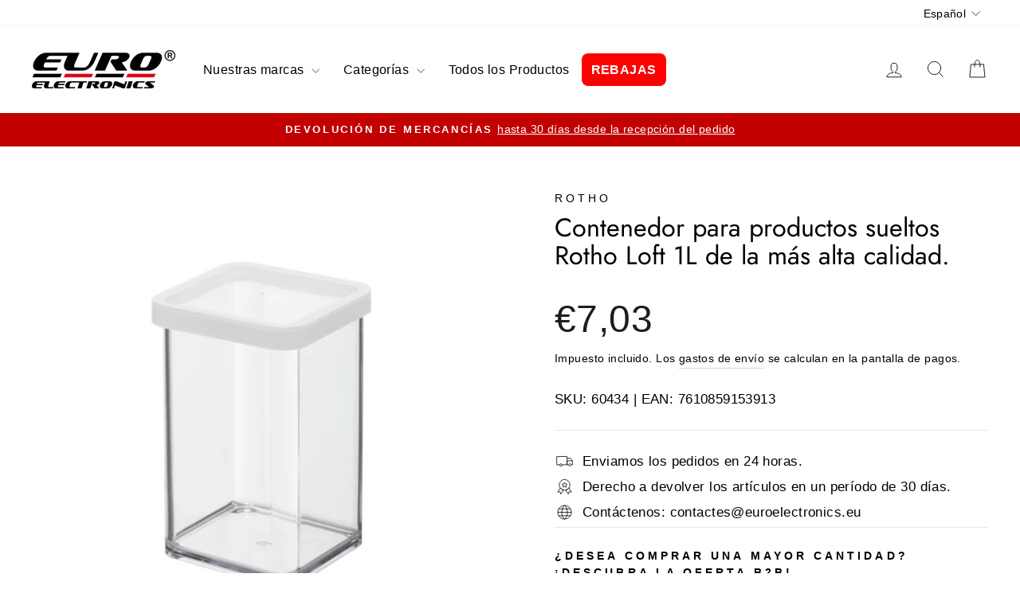

--- FILE ---
content_type: text/html; charset=utf-8
request_url: https://euroelectronics.es/products/contenedor-para-productos-sueltos-rotho-loft-1l-de-la-mas-alta-calidad
body_size: 30174
content:
<!doctype html>
<html class="no-js" lang="es" dir="ltr">
<head>


  
  
<meta name="google-site-verification" content="aWZL2lp4g_x_xtfEUZC0jn__hx56y-hEc9fnA0GEGvg" />
  
  <meta charset="utf-8">
  <meta http-equiv="X-UA-Compatible" content="IE=edge,chrome=1">
  <meta name="viewport" content="width=device-width,initial-scale=1">
  <meta name="theme-color" content="#c20000">
  <link rel="canonical" href="https://euroelectronics.es/products/contenedor-para-productos-sueltos-rotho-loft-1l-de-la-mas-alta-calidad">
  <link rel="preconnect" href="https://cdn.shopify.com" crossorigin>
  <link rel="preconnect" href="https://fonts.shopifycdn.com" crossorigin>
  <link rel="dns-prefetch" href="https://productreviews.shopifycdn.com">
  <link rel="dns-prefetch" href="https://ajax.googleapis.com">
  <link rel="dns-prefetch" href="https://maps.googleapis.com">
  <link rel="dns-prefetch" href="https://maps.gstatic.com"><link rel="shortcut icon" href="//euroelectronics.es/cdn/shop/files/Ikona_32x32.png?v=1727780874" type="image/png" /><title>Contenedor para productos sueltos Rotho Loft 1L de la más alta calidad
&ndash; Euroelectronics ES
</title>
<meta name="description" content="Contenedor para productos a prueba de fugas Rotho Loft 1L. Rotho Group Kunstoff AG y sus empresas asociadas Rotho Kunstoff GmbH y Rotho Sp.Zoo son los principales fabricantes europeos de artículos de consumo de plástico para el hogar, la cocina, el ocio y la oficina. Rotho produce, desarrolla y vende productos de plást"><meta property="og:site_name" content="Euroelectronics ES">
  <meta property="og:url" content="https://euroelectronics.es/products/contenedor-para-productos-sueltos-rotho-loft-1l-de-la-mas-alta-calidad">
  <meta property="og:title" content="Contenedor para productos sueltos Rotho Loft 1L de la más alta calidad.">
  <meta property="og:type" content="product">
  <meta property="og:description" content="Contenedor para productos a prueba de fugas Rotho Loft 1L. Rotho Group Kunstoff AG y sus empresas asociadas Rotho Kunstoff GmbH y Rotho Sp.Zoo son los principales fabricantes europeos de artículos de consumo de plástico para el hogar, la cocina, el ocio y la oficina. Rotho produce, desarrolla y vende productos de plást"><meta property="og:image" content="http://euroelectronics.es/cdn/shop/products/60434.jpg?v=1651685972">
    <meta property="og:image:secure_url" content="https://euroelectronics.es/cdn/shop/products/60434.jpg?v=1651685972">
    <meta property="og:image:width" content="1500">
    <meta property="og:image:height" content="1500"><meta name="twitter:site" content="@">
  <meta name="twitter:card" content="summary_large_image">
  <meta name="twitter:title" content="Contenedor para productos sueltos Rotho Loft 1L de la más alta calidad.">
  <meta name="twitter:description" content="Contenedor para productos a prueba de fugas Rotho Loft 1L. Rotho Group Kunstoff AG y sus empresas asociadas Rotho Kunstoff GmbH y Rotho Sp.Zoo son los principales fabricantes europeos de artículos de consumo de plástico para el hogar, la cocina, el ocio y la oficina. Rotho produce, desarrolla y vende productos de plást">
<style data-shopify>@font-face {
  font-family: Jost;
  font-weight: 400;
  font-style: normal;
  font-display: swap;
  src: url("//euroelectronics.es/cdn/fonts/jost/jost_n4.d47a1b6347ce4a4c9f437608011273009d91f2b7.woff2") format("woff2"),
       url("//euroelectronics.es/cdn/fonts/jost/jost_n4.791c46290e672b3f85c3d1c651ef2efa3819eadd.woff") format("woff");
}

  

  
  
  
</style><link href="//euroelectronics.es/cdn/shop/t/11/assets/theme.css?v=43701704053534120871765190676" rel="stylesheet" type="text/css" media="all" />
<style data-shopify>:root {
    --typeHeaderPrimary: Jost;
    --typeHeaderFallback: sans-serif;
    --typeHeaderSize: 38px;
    --typeHeaderWeight: 400;
    --typeHeaderLineHeight: 1.1;
    --typeHeaderSpacing: 0.0em;

    --typeBasePrimary:"system_ui";
    --typeBaseFallback:-apple-system, 'Segoe UI', Roboto, 'Helvetica Neue', 'Noto Sans', 'Liberation Sans', Arial, sans-serif, 'Apple Color Emoji', 'Segoe UI Emoji', 'Segoe UI Symbol', 'Noto Color Emoji';
    --typeBaseSize: 17px;
    --typeBaseWeight: 400;
    --typeBaseSpacing: 0.025em;
    --typeBaseLineHeight: 1.6;
    --typeBaselineHeightMinus01: 1.5;

    --typeCollectionTitle: 20px;

    --iconWeight: 2px;
    --iconLinecaps: miter;

    
        --buttonRadius: 50px;
    

    --colorGridOverlayOpacity: 0.1;
    }

    .placeholder-content {
    background-image: linear-gradient(100deg, #ffffff 40%, #f7f7f7 63%, #ffffff 79%);
    }</style><script>
    document.documentElement.className = document.documentElement.className.replace('no-js', 'js');

    window.theme = window.theme || {};
    theme.routes = {
      home: "/",
      cart: "/cart.js",
      cartPage: "/cart",
      cartAdd: "/cart/add.js",
      cartChange: "/cart/change.js",
      search: "/search",
      predictiveSearch: "/search/suggest"
    };
    theme.strings = {
      soldOut: "Agotado",
      unavailable: "No disponible",
      inStockLabel: "En stock",
      oneStockLabel: "",
      otherStockLabel: "",
      willNotShipUntil: "Será enviado después [date]",
      willBeInStockAfter: "Estará disponible después [date]",
      waitingForStock: "Pedido pendiente, envío pronto",
      savePrice: "Guardar [saved_amount]",
      cartEmpty: "Su carrito actualmente está vacío.",
      cartTermsConfirmation: "Debe aceptar los términos y condiciones de venta para pagar",
      searchCollections: "Colecciones",
      searchPages: "Páginas",
      searchArticles: "Artículos",
      productFrom: "De ",
      maxQuantity: "Solo puedes tener [quantity] de [title] en tu carrito."
    };
    theme.settings = {
      cartType: "page",
      isCustomerTemplate: false,
      moneyFormat: "€{{amount_with_comma_separator}}",
      saveType: "percent",
      productImageSize: "natural",
      productImageCover: false,
      predictiveSearch: true,
      predictiveSearchType: null,
      predictiveSearchVendor: false,
      predictiveSearchPrice: false,
      quickView: true,
      themeName: 'Impulse',
      themeVersion: "7.5.2"
    };
  </script>

  <script>window.performance && window.performance.mark && window.performance.mark('shopify.content_for_header.start');</script><meta id="shopify-digital-wallet" name="shopify-digital-wallet" content="/63983780081/digital_wallets/dialog">
<meta name="shopify-checkout-api-token" content="86875800b498cabd133082bbecdff455">
<meta id="in-context-paypal-metadata" data-shop-id="63983780081" data-venmo-supported="false" data-environment="production" data-locale="es_ES" data-paypal-v4="true" data-currency="EUR">
<link rel="alternate" hreflang="x-default" href="https://euroelectronics.es/products/contenedor-para-productos-sueltos-rotho-loft-1l-de-la-mas-alta-calidad">
<link rel="alternate" hreflang="pt-PT" href="https://euroelectronics.es/pt-es/products/contenedor-para-productos-sueltos-rotho-loft-1l-de-la-mas-alta-calidad">
<link rel="alternate" hreflang="es-ES" href="https://euroelectronics.es/products/contenedor-para-productos-sueltos-rotho-loft-1l-de-la-mas-alta-calidad">
<link rel="alternate" hreflang="pt-ES" href="https://euroelectronics.es/pt/products/contenedor-para-productos-sueltos-rotho-loft-1l-de-la-mas-alta-calidad">
<link rel="alternate" type="application/json+oembed" href="https://euroelectronics.es/products/contenedor-para-productos-sueltos-rotho-loft-1l-de-la-mas-alta-calidad.oembed">
<script async="async" src="/checkouts/internal/preloads.js?locale=es-ES"></script>
<script id="shopify-features" type="application/json">{"accessToken":"86875800b498cabd133082bbecdff455","betas":["rich-media-storefront-analytics"],"domain":"euroelectronics.es","predictiveSearch":true,"shopId":63983780081,"locale":"es"}</script>
<script>var Shopify = Shopify || {};
Shopify.shop = "euroelectronics-es.myshopify.com";
Shopify.locale = "es";
Shopify.currency = {"active":"EUR","rate":"1.0"};
Shopify.country = "ES";
Shopify.theme = {"name":"Impulse - kod Frykland multilanguage 20.01.2026","id":170904420676,"schema_name":"Impulse","schema_version":"7.5.2","theme_store_id":857,"role":"main"};
Shopify.theme.handle = "null";
Shopify.theme.style = {"id":null,"handle":null};
Shopify.cdnHost = "euroelectronics.es/cdn";
Shopify.routes = Shopify.routes || {};
Shopify.routes.root = "/";</script>
<script type="module">!function(o){(o.Shopify=o.Shopify||{}).modules=!0}(window);</script>
<script>!function(o){function n(){var o=[];function n(){o.push(Array.prototype.slice.apply(arguments))}return n.q=o,n}var t=o.Shopify=o.Shopify||{};t.loadFeatures=n(),t.autoloadFeatures=n()}(window);</script>
<script id="shop-js-analytics" type="application/json">{"pageType":"product"}</script>
<script defer="defer" async type="module" src="//euroelectronics.es/cdn/shopifycloud/shop-js/modules/v2/client.init-shop-cart-sync_2Gr3Q33f.es.esm.js"></script>
<script defer="defer" async type="module" src="//euroelectronics.es/cdn/shopifycloud/shop-js/modules/v2/chunk.common_noJfOIa7.esm.js"></script>
<script defer="defer" async type="module" src="//euroelectronics.es/cdn/shopifycloud/shop-js/modules/v2/chunk.modal_Deo2FJQo.esm.js"></script>
<script type="module">
  await import("//euroelectronics.es/cdn/shopifycloud/shop-js/modules/v2/client.init-shop-cart-sync_2Gr3Q33f.es.esm.js");
await import("//euroelectronics.es/cdn/shopifycloud/shop-js/modules/v2/chunk.common_noJfOIa7.esm.js");
await import("//euroelectronics.es/cdn/shopifycloud/shop-js/modules/v2/chunk.modal_Deo2FJQo.esm.js");

  window.Shopify.SignInWithShop?.initShopCartSync?.({"fedCMEnabled":true,"windoidEnabled":true});

</script>
<script>(function() {
  var isLoaded = false;
  function asyncLoad() {
    if (isLoaded) return;
    isLoaded = true;
    var urls = ["https:\/\/cdn.hextom.com\/js\/freeshippingbar.js?shop=euroelectronics-es.myshopify.com","https:\/\/cdn.hextom.com\/js\/ultimatesalesboost.js?shop=euroelectronics-es.myshopify.com"];
    for (var i = 0; i < urls.length; i++) {
      var s = document.createElement('script');
      s.type = 'text/javascript';
      s.async = true;
      s.src = urls[i];
      var x = document.getElementsByTagName('script')[0];
      x.parentNode.insertBefore(s, x);
    }
  };
  if(window.attachEvent) {
    window.attachEvent('onload', asyncLoad);
  } else {
    window.addEventListener('load', asyncLoad, false);
  }
})();</script>
<script id="__st">var __st={"a":63983780081,"offset":3600,"reqid":"355d95b3-9ccc-4594-b2a2-9044badc8304-1769213956","pageurl":"euroelectronics.es\/products\/contenedor-para-productos-sueltos-rotho-loft-1l-de-la-mas-alta-calidad","u":"3f6c51e9ddf3","p":"product","rtyp":"product","rid":7664271524081};</script>
<script>window.ShopifyPaypalV4VisibilityTracking = true;</script>
<script id="captcha-bootstrap">!function(){'use strict';const t='contact',e='account',n='new_comment',o=[[t,t],['blogs',n],['comments',n],[t,'customer']],c=[[e,'customer_login'],[e,'guest_login'],[e,'recover_customer_password'],[e,'create_customer']],r=t=>t.map((([t,e])=>`form[action*='/${t}']:not([data-nocaptcha='true']) input[name='form_type'][value='${e}']`)).join(','),a=t=>()=>t?[...document.querySelectorAll(t)].map((t=>t.form)):[];function s(){const t=[...o],e=r(t);return a(e)}const i='password',u='form_key',d=['recaptcha-v3-token','g-recaptcha-response','h-captcha-response',i],f=()=>{try{return window.sessionStorage}catch{return}},m='__shopify_v',_=t=>t.elements[u];function p(t,e,n=!1){try{const o=window.sessionStorage,c=JSON.parse(o.getItem(e)),{data:r}=function(t){const{data:e,action:n}=t;return t[m]||n?{data:e,action:n}:{data:t,action:n}}(c);for(const[e,n]of Object.entries(r))t.elements[e]&&(t.elements[e].value=n);n&&o.removeItem(e)}catch(o){console.error('form repopulation failed',{error:o})}}const l='form_type',E='cptcha';function T(t){t.dataset[E]=!0}const w=window,h=w.document,L='Shopify',v='ce_forms',y='captcha';let A=!1;((t,e)=>{const n=(g='f06e6c50-85a8-45c8-87d0-21a2b65856fe',I='https://cdn.shopify.com/shopifycloud/storefront-forms-hcaptcha/ce_storefront_forms_captcha_hcaptcha.v1.5.2.iife.js',D={infoText:'Protegido por hCaptcha',privacyText:'Privacidad',termsText:'Términos'},(t,e,n)=>{const o=w[L][v],c=o.bindForm;if(c)return c(t,g,e,D).then(n);var r;o.q.push([[t,g,e,D],n]),r=I,A||(h.body.append(Object.assign(h.createElement('script'),{id:'captcha-provider',async:!0,src:r})),A=!0)});var g,I,D;w[L]=w[L]||{},w[L][v]=w[L][v]||{},w[L][v].q=[],w[L][y]=w[L][y]||{},w[L][y].protect=function(t,e){n(t,void 0,e),T(t)},Object.freeze(w[L][y]),function(t,e,n,w,h,L){const[v,y,A,g]=function(t,e,n){const i=e?o:[],u=t?c:[],d=[...i,...u],f=r(d),m=r(i),_=r(d.filter((([t,e])=>n.includes(e))));return[a(f),a(m),a(_),s()]}(w,h,L),I=t=>{const e=t.target;return e instanceof HTMLFormElement?e:e&&e.form},D=t=>v().includes(t);t.addEventListener('submit',(t=>{const e=I(t);if(!e)return;const n=D(e)&&!e.dataset.hcaptchaBound&&!e.dataset.recaptchaBound,o=_(e),c=g().includes(e)&&(!o||!o.value);(n||c)&&t.preventDefault(),c&&!n&&(function(t){try{if(!f())return;!function(t){const e=f();if(!e)return;const n=_(t);if(!n)return;const o=n.value;o&&e.removeItem(o)}(t);const e=Array.from(Array(32),(()=>Math.random().toString(36)[2])).join('');!function(t,e){_(t)||t.append(Object.assign(document.createElement('input'),{type:'hidden',name:u})),t.elements[u].value=e}(t,e),function(t,e){const n=f();if(!n)return;const o=[...t.querySelectorAll(`input[type='${i}']`)].map((({name:t})=>t)),c=[...d,...o],r={};for(const[a,s]of new FormData(t).entries())c.includes(a)||(r[a]=s);n.setItem(e,JSON.stringify({[m]:1,action:t.action,data:r}))}(t,e)}catch(e){console.error('failed to persist form',e)}}(e),e.submit())}));const S=(t,e)=>{t&&!t.dataset[E]&&(n(t,e.some((e=>e===t))),T(t))};for(const o of['focusin','change'])t.addEventListener(o,(t=>{const e=I(t);D(e)&&S(e,y())}));const B=e.get('form_key'),M=e.get(l),P=B&&M;t.addEventListener('DOMContentLoaded',(()=>{const t=y();if(P)for(const e of t)e.elements[l].value===M&&p(e,B);[...new Set([...A(),...v().filter((t=>'true'===t.dataset.shopifyCaptcha))])].forEach((e=>S(e,t)))}))}(h,new URLSearchParams(w.location.search),n,t,e,['guest_login'])})(!1,!0)}();</script>
<script integrity="sha256-4kQ18oKyAcykRKYeNunJcIwy7WH5gtpwJnB7kiuLZ1E=" data-source-attribution="shopify.loadfeatures" defer="defer" src="//euroelectronics.es/cdn/shopifycloud/storefront/assets/storefront/load_feature-a0a9edcb.js" crossorigin="anonymous"></script>
<script data-source-attribution="shopify.dynamic_checkout.dynamic.init">var Shopify=Shopify||{};Shopify.PaymentButton=Shopify.PaymentButton||{isStorefrontPortableWallets:!0,init:function(){window.Shopify.PaymentButton.init=function(){};var t=document.createElement("script");t.src="https://euroelectronics.es/cdn/shopifycloud/portable-wallets/latest/portable-wallets.es.js",t.type="module",document.head.appendChild(t)}};
</script>
<script data-source-attribution="shopify.dynamic_checkout.buyer_consent">
  function portableWalletsHideBuyerConsent(e){var t=document.getElementById("shopify-buyer-consent"),n=document.getElementById("shopify-subscription-policy-button");t&&n&&(t.classList.add("hidden"),t.setAttribute("aria-hidden","true"),n.removeEventListener("click",e))}function portableWalletsShowBuyerConsent(e){var t=document.getElementById("shopify-buyer-consent"),n=document.getElementById("shopify-subscription-policy-button");t&&n&&(t.classList.remove("hidden"),t.removeAttribute("aria-hidden"),n.addEventListener("click",e))}window.Shopify?.PaymentButton&&(window.Shopify.PaymentButton.hideBuyerConsent=portableWalletsHideBuyerConsent,window.Shopify.PaymentButton.showBuyerConsent=portableWalletsShowBuyerConsent);
</script>
<script data-source-attribution="shopify.dynamic_checkout.cart.bootstrap">document.addEventListener("DOMContentLoaded",(function(){function t(){return document.querySelector("shopify-accelerated-checkout-cart, shopify-accelerated-checkout")}if(t())Shopify.PaymentButton.init();else{new MutationObserver((function(e,n){t()&&(Shopify.PaymentButton.init(),n.disconnect())})).observe(document.body,{childList:!0,subtree:!0})}}));
</script>
<link id="shopify-accelerated-checkout-styles" rel="stylesheet" media="screen" href="https://euroelectronics.es/cdn/shopifycloud/portable-wallets/latest/accelerated-checkout-backwards-compat.css" crossorigin="anonymous">
<style id="shopify-accelerated-checkout-cart">
        #shopify-buyer-consent {
  margin-top: 1em;
  display: inline-block;
  width: 100%;
}

#shopify-buyer-consent.hidden {
  display: none;
}

#shopify-subscription-policy-button {
  background: none;
  border: none;
  padding: 0;
  text-decoration: underline;
  font-size: inherit;
  cursor: pointer;
}

#shopify-subscription-policy-button::before {
  box-shadow: none;
}

      </style>

<script>window.performance && window.performance.mark && window.performance.mark('shopify.content_for_header.end');</script>

  <script src="//euroelectronics.es/cdn/shop/t/11/assets/vendor-scripts-v11.js" defer="defer"></script><script src="//euroelectronics.es/cdn/shop/t/11/assets/theme.js?v=114411212902760821871728391693" defer="defer"></script>
<!-- BEGIN app block: shopify://apps/pandectes-gdpr/blocks/banner/58c0baa2-6cc1-480c-9ea6-38d6d559556a -->
  
    
      <!-- TCF is active, scripts are loaded above -->
      
        <script>
          if (!window.PandectesRulesSettings) {
            window.PandectesRulesSettings = {"store":{"id":63983780081,"adminMode":false,"headless":false,"storefrontRootDomain":"","checkoutRootDomain":"","storefrontAccessToken":""},"banner":{"revokableTrigger":false,"cookiesBlockedByDefault":"7","hybridStrict":false,"isActive":true},"geolocation":{"auOnly":false,"brOnly":false,"caOnly":false,"chOnly":false,"euOnly":false,"jpOnly":false,"nzOnly":false,"thOnly":false,"zaOnly":false,"canadaOnly":false,"globalVisibility":true},"blocker":{"isActive":false,"googleConsentMode":{"isActive":true,"id":"","analyticsId":"","adwordsId":"","adStorageCategory":4,"analyticsStorageCategory":2,"functionalityStorageCategory":1,"personalizationStorageCategory":1,"securityStorageCategory":0,"customEvent":false,"redactData":false,"urlPassthrough":false,"dataLayerProperty":"dataLayer","waitForUpdate":500,"useNativeChannel":false,"debugMode":false},"facebookPixel":{"isActive":false,"id":"","ldu":false},"microsoft":{"isActive":false,"uetTags":""},"clarity":{"isActive":false,"id":""},"rakuten":{"isActive":false,"cmp":false,"ccpa":false},"gpcIsActive":true,"klaviyoIsActive":false,"defaultBlocked":7,"patterns":{"whiteList":[],"blackList":{"1":[],"2":[],"4":[],"8":[]},"iframesWhiteList":[],"iframesBlackList":{"1":[],"2":[],"4":[],"8":[]},"beaconsWhiteList":[],"beaconsBlackList":{"1":[],"2":[],"4":[],"8":[]}}}};
            const rulesScript = document.createElement('script');
            window.PandectesRulesSettings.auto = true;
            rulesScript.src = "https://cdn.shopify.com/extensions/019bed03-b206-7ab3-9c8b-20b884e5903f/gdpr-243/assets/pandectes-rules.js";
            const firstChild = document.head.firstChild;
            document.head.insertBefore(rulesScript, firstChild);
          }
        </script>
      
      <script>
        
          window.PandectesSettings = {"store":{"id":63983780081,"plan":"plus","theme":"Impulse","primaryLocale":"es","adminMode":false,"headless":false,"storefrontRootDomain":"","checkoutRootDomain":"","storefrontAccessToken":""},"tsPublished":1753958424,"declaration":{"declDays":"","declName":"","declPath":"","declType":"","isActive":false,"showType":true,"declHours":"","declYears":"","declDomain":"","declMonths":"","declMinutes":"","declPurpose":"","declSeconds":"","declSession":"","showPurpose":false,"declProvider":"","showProvider":true,"declIntroText":"","declRetention":"","declFirstParty":"","declThirdParty":"","showDateGenerated":true},"language":{"unpublished":[],"languageMode":"Single","fallbackLanguage":"es","languageDetection":"locale","languagesSupported":[]},"texts":{"managed":{"headerText":{"es":"Respetamos tu privacidad"},"consentText":{"es":"Este sitio utiliza tecnologías de seguimiento de sitios web de terceros para proporcionar y mejorar continuamente nuestros servicios, y para mostrar anuncios de acuerdo con los intereses de los usuarios. \nEstoy de acuerdo y puedo revocar o cambiar mi consentimiento en cualquier momento en el futuro."},"linkText":{"es":"Aprende más"},"imprintText":{"es":"Imprimir"},"googleLinkText":{"es":"Términos de privacidad de Google"},"allowButtonText":{"es":"Aceptar"},"denyButtonText":{"es":"Disminución"},"dismissButtonText":{"es":"OK"},"leaveSiteButtonText":{"es":"Salir de este sitio"},"preferencesButtonText":{"es":"Preferencias"},"cookiePolicyText":{"es":"Política de cookies"},"preferencesPopupTitleText":{"es":"Gestionar las preferencias de consentimiento"},"preferencesPopupIntroText":{"es":"Usamos cookies para optimizar la funcionalidad del sitio web, analizar el rendimiento y brindarle una experiencia personalizada. Algunas cookies son esenciales para que el sitio web funcione y funcione correctamente. Esas cookies no se pueden desactivar. En esta ventana puede administrar su preferencia de cookies."},"preferencesPopupSaveButtonText":{"es":"Guardar preferencias"},"preferencesPopupCloseButtonText":{"es":"Cerrar"},"preferencesPopupAcceptAllButtonText":{"es":"Aceptar todo"},"preferencesPopupRejectAllButtonText":{"es":"Rechazar todo"},"cookiesDetailsText":{"es":"Detalles de las cookies"},"preferencesPopupAlwaysAllowedText":{"es":"Siempre permitido"},"accessSectionParagraphText":{"es":"Tiene derecho a poder acceder a sus datos en cualquier momento."},"accessSectionTitleText":{"es":"Portabilidad de datos"},"accessSectionAccountInfoActionText":{"es":"Información personal"},"accessSectionDownloadReportActionText":{"es":"Descargar todo"},"accessSectionGDPRRequestsActionText":{"es":"Solicitudes de sujetos de datos"},"accessSectionOrdersRecordsActionText":{"es":"Pedidos"},"rectificationSectionParagraphText":{"es":"Tienes derecho a solicitar la actualización de tus datos siempre que lo creas oportuno."},"rectificationSectionTitleText":{"es":"Rectificación de datos"},"rectificationCommentPlaceholder":{"es":"Describe lo que quieres que se actualice"},"rectificationCommentValidationError":{"es":"Se requiere comentario"},"rectificationSectionEditAccountActionText":{"es":"Solicita una actualización"},"erasureSectionTitleText":{"es":"Derecho al olvido"},"erasureSectionParagraphText":{"es":"Tiene derecho a solicitar la eliminación de todos sus datos. Después de eso, ya no podrá acceder a su cuenta."},"erasureSectionRequestDeletionActionText":{"es":"Solicitar la eliminación de datos personales"},"consentDate":{"es":"fecha de consentimiento"},"consentId":{"es":"ID de consentimiento"},"consentSectionChangeConsentActionText":{"es":"Cambiar la preferencia de consentimiento"},"consentSectionConsentedText":{"es":"Usted dio su consentimiento a la política de cookies de este sitio web en"},"consentSectionNoConsentText":{"es":"No ha dado su consentimiento a la política de cookies de este sitio web."},"consentSectionTitleText":{"es":"Su consentimiento de cookies"},"consentStatus":{"es":"Preferencia de consentimiento"},"confirmationFailureMessage":{"es":"Su solicitud no fue verificada. Vuelva a intentarlo y, si el problema persiste, comuníquese con el propietario de la tienda para obtener ayuda."},"confirmationFailureTitle":{"es":"Ocurrió un problema"},"confirmationSuccessMessage":{"es":"Pronto nos comunicaremos con usted en cuanto a su solicitud."},"confirmationSuccessTitle":{"es":"Tu solicitud está verificada"},"guestsSupportEmailFailureMessage":{"es":"Su solicitud no fue enviada. Vuelva a intentarlo y, si el problema persiste, comuníquese con el propietario de la tienda para obtener ayuda."},"guestsSupportEmailFailureTitle":{"es":"Ocurrió un problema"},"guestsSupportEmailPlaceholder":{"es":"Dirección de correo electrónico"},"guestsSupportEmailSuccessMessage":{"es":"Si está registrado como cliente de esta tienda, pronto recibirá un correo electrónico con instrucciones sobre cómo proceder."},"guestsSupportEmailSuccessTitle":{"es":"gracias por tu solicitud"},"guestsSupportEmailValidationError":{"es":"El correo no es válido"},"guestsSupportInfoText":{"es":"Inicie sesión con su cuenta de cliente para continuar."},"submitButton":{"es":"Enviar"},"submittingButton":{"es":"Sumisión..."},"cancelButton":{"es":"Cancelar"},"declIntroText":{"es":"Usamos cookies para optimizar la funcionalidad del sitio web, analizar el rendimiento y brindarle una experiencia personalizada. Algunas cookies son esenciales para que el sitio web funcione y funcione correctamente. Esas cookies no se pueden deshabilitar. En esta ventana puede gestionar su preferencia de cookies."},"declName":{"es":"Nombre"},"declPurpose":{"es":"Objetivo"},"declType":{"es":"Escribe"},"declRetention":{"es":"Retencion"},"declProvider":{"es":"Proveedor"},"declFirstParty":{"es":"Origen"},"declThirdParty":{"es":"Tercero"},"declSeconds":{"es":"segundos"},"declMinutes":{"es":"minutos"},"declHours":{"es":"horas"},"declDays":{"es":"días"},"declMonths":{"es":"meses"},"declYears":{"es":"años"},"declSession":{"es":"Sesión"},"declDomain":{"es":"Dominio"},"declPath":{"es":"Sendero"}},"categories":{"strictlyNecessaryCookiesTitleText":{"es":"Cookies estrictamente necesarias"},"strictlyNecessaryCookiesDescriptionText":{"es":"Estas cookies son esenciales para permitirle moverse por el sitio web y utilizar sus funciones, como acceder a áreas seguras del sitio web. El sitio web no puede funcionar correctamente sin estas cookies."},"functionalityCookiesTitleText":{"es":"Cookies funcionales"},"functionalityCookiesDescriptionText":{"es":"Estas cookies permiten que el sitio proporcione una funcionalidad y personalización mejoradas. Pueden ser establecidos por nosotros o por proveedores externos cuyos servicios hemos agregado a nuestras páginas. Si no permite estas cookies, es posible que algunos o todos estos servicios no funcionen correctamente."},"performanceCookiesTitleText":{"es":"Cookies de rendimiento"},"performanceCookiesDescriptionText":{"es":"Estas cookies nos permiten monitorear y mejorar el rendimiento de nuestro sitio web. Por ejemplo, nos permiten contar las visitas, identificar las fuentes de tráfico y ver qué partes del sitio son más populares."},"targetingCookiesTitleText":{"es":"Orientación de cookies"},"targetingCookiesDescriptionText":{"es":"Nuestros socios publicitarios pueden establecer estas cookies a través de nuestro sitio. Estas empresas pueden utilizarlos para crear un perfil de sus intereses y mostrarle anuncios relevantes en otros sitios. No almacenan directamente información personal, sino que se basan en la identificación única de su navegador y dispositivo de Internet. Si no permite estas cookies, experimentará publicidad menos dirigida."},"unclassifiedCookiesTitleText":{"es":"Cookies sin clasificar"},"unclassifiedCookiesDescriptionText":{"es":"Las cookies no clasificadas son cookies que estamos en proceso de clasificar, junto con los proveedores de cookies individuales."}},"auto":{}},"library":{"previewMode":false,"fadeInTimeout":0,"defaultBlocked":7,"showLink":true,"showImprintLink":false,"showGoogleLink":true,"enabled":true,"cookie":{"expiryDays":365,"secure":true,"domain":""},"dismissOnScroll":false,"dismissOnWindowClick":false,"dismissOnTimeout":false,"palette":{"popup":{"background":"#FFFFFF","backgroundForCalculations":{"a":1,"b":255,"g":255,"r":255},"text":"#000000"},"button":{"background":"#162CAF","backgroundForCalculations":{"a":1,"b":175,"g":44,"r":22},"text":"#FFFFFF","textForCalculation":{"a":1,"b":255,"g":255,"r":255},"border":"transparent"}},"content":{"href":"/policies/privacy-policy","imprintHref":"","close":"&#10005;","target":"","logo":"<img class=\"cc-banner-logo\" style=\"max-height: 60px;\" src=\"https://euroelectronics-es.myshopify.com/cdn/shop/files/pandectes-banner-logo.png\" alt=\"Cookie banner\" />"},"window":"<div role=\"dialog\" aria-labelledby=\"cookieconsent:head\" aria-describedby=\"cookieconsent:desc\" id=\"pandectes-banner\" class=\"cc-window-wrapper cc-popup-wrapper\"><div class=\"pd-cookie-banner-window cc-window {{classes}}\"><!--googleoff: all-->{{children}}<!--googleon: all--></div></div>","compliance":{"custom":"<div class=\"cc-compliance cc-highlight\">{{preferences}}{{allow}}</div>"},"type":"custom","layouts":{"basic":"{{logo}}{{header}}{{messagelink}}{{compliance}}"},"position":"popup","theme":"classic","revokable":false,"animateRevokable":false,"revokableReset":false,"revokableLogoUrl":"","revokablePlacement":"bottom-left","revokableMarginHorizontal":15,"revokableMarginVertical":15,"static":false,"autoAttach":true,"hasTransition":false,"blacklistPage":[""],"elements":{"close":"<button aria-label=\"\" type=\"button\" class=\"cc-close\">{{close}}</button>","dismiss":"<button type=\"button\" class=\"cc-btn cc-btn-decision cc-dismiss\">{{dismiss}}</button>","allow":"<button type=\"button\" class=\"cc-btn cc-btn-decision cc-allow\">{{allow}}</button>","deny":"<button type=\"button\" class=\"cc-btn cc-btn-decision cc-deny\">{{deny}}</button>","preferences":"<button type=\"button\" class=\"cc-btn cc-settings\" onclick=\"Pandectes.fn.openPreferences()\">{{preferences}}</button>"}},"geolocation":{"auOnly":false,"brOnly":false,"caOnly":false,"chOnly":false,"euOnly":false,"jpOnly":false,"nzOnly":false,"thOnly":false,"zaOnly":false,"canadaOnly":false,"globalVisibility":true},"dsr":{"guestsSupport":false,"accessSectionDownloadReportAuto":false},"banner":{"resetTs":1745175347,"extraCss":"        .cc-banner-logo {max-width: 60em!important;}    @media(min-width: 768px) {.cc-window.cc-floating{max-width: 60em!important;width: 60em!important;}}    .cc-message, .pd-cookie-banner-window .cc-header, .cc-logo {text-align: center}    .cc-window-wrapper{z-index: 2147483647;-webkit-transition: opacity 1s ease;  transition: opacity 1s ease;}    .cc-window{z-index: 2147483647;font-family: inherit;}    .pd-cookie-banner-window .cc-header{font-family: inherit;}    .pd-cp-ui{font-family: inherit; background-color: #FFFFFF;color:#000000;}    button.pd-cp-btn, a.pd-cp-btn{background-color:#162CAF;color:#FFFFFF!important;}    input + .pd-cp-preferences-slider{background-color: rgba(0, 0, 0, 0.3)}    .pd-cp-scrolling-section::-webkit-scrollbar{background-color: rgba(0, 0, 0, 0.3)}    input:checked + .pd-cp-preferences-slider{background-color: rgba(0, 0, 0, 1)}    .pd-cp-scrolling-section::-webkit-scrollbar-thumb {background-color: rgba(0, 0, 0, 1)}    .pd-cp-ui-close{color:#000000;}    .pd-cp-preferences-slider:before{background-color: #FFFFFF}    .pd-cp-title:before {border-color: #000000!important}    .pd-cp-preferences-slider{background-color:#000000}    .pd-cp-toggle{color:#000000!important}    @media(max-width:699px) {.pd-cp-ui-close-top svg {fill: #000000}}    .pd-cp-toggle:hover,.pd-cp-toggle:visited,.pd-cp-toggle:active{color:#000000!important}    .pd-cookie-banner-window {box-shadow: 0 0 18px rgb(0 0 0 / 20%);}  ","customJavascript":{"useButtons":true},"showPoweredBy":false,"logoHeight":60,"revokableTrigger":false,"hybridStrict":false,"cookiesBlockedByDefault":"7","isActive":true,"implicitSavePreferences":true,"cookieIcon":false,"blockBots":false,"showCookiesDetails":true,"hasTransition":false,"blockingPage":false,"showOnlyLandingPage":false,"leaveSiteUrl":"https://pandectes.io","linkRespectStoreLang":false},"cookies":{"0":[{"name":"localization","type":"http","domain":"euroelectronics.es","path":"/","provider":"Shopify","firstParty":true,"retention":"1 year(s)","expires":1,"unit":"declYears","purpose":{"es":"Localización de tiendas Shopify"}},{"name":"secure_customer_sig","type":"http","domain":"euroelectronics.es","path":"/","provider":"Shopify","firstParty":true,"retention":"1 year(s)","expires":1,"unit":"declYears","purpose":{"es":"Se utiliza en relación con el inicio de sesión del cliente."}},{"name":"keep_alive","type":"http","domain":"euroelectronics.es","path":"/","provider":"Shopify","firstParty":true,"retention":"Session","expires":-56,"unit":"declYears","purpose":{"es":"Se utiliza en relación con la localización del comprador."}},{"name":"_tracking_consent","type":"http","domain":".euroelectronics.es","path":"/","provider":"Shopify","firstParty":true,"retention":"1 year(s)","expires":1,"unit":"declYears","purpose":{"es":"Preferencias de seguimiento."}}],"1":[{"name":"fsb_previous_pathname","type":"http","domain":"euroelectronics.es","path":"/","provider":"Hextom","firstParty":true,"retention":"Session","expires":-56,"unit":"declYears","purpose":{"es":"Utilizado por las aplicaciones de Hextom"}}],"2":[{"name":"usb_previous_pathname","type":"http","domain":"euroelectronics.es","path":"/","provider":"Hextom","firstParty":true,"retention":"Session","expires":-56,"unit":"declYears","purpose":{"es":"Utilizado por Hextom para datos estadísticos."}}],"4":[],"8":[{"name":"wpm-test-cookie","type":"http","domain":"es","path":"/","provider":"Unknown","firstParty":false,"retention":"Session","expires":1,"unit":"declSeconds","purpose":{"es":""}},{"name":"wpm-test-cookie","type":"http","domain":"euroelectronics.es","path":"/","provider":"Unknown","firstParty":true,"retention":"Session","expires":1,"unit":"declSeconds","purpose":{"es":""}}]},"blocker":{"isActive":false,"googleConsentMode":{"id":"","analyticsId":"","adwordsId":"","isActive":true,"adStorageCategory":4,"analyticsStorageCategory":2,"personalizationStorageCategory":1,"functionalityStorageCategory":1,"customEvent":false,"securityStorageCategory":0,"redactData":false,"urlPassthrough":false,"dataLayerProperty":"dataLayer","waitForUpdate":500,"useNativeChannel":false,"debugMode":false},"facebookPixel":{"id":"","isActive":false,"ldu":false},"microsoft":{"isActive":false,"uetTags":""},"rakuten":{"isActive":false,"cmp":false,"ccpa":false},"klaviyoIsActive":false,"gpcIsActive":true,"clarity":{"isActive":false,"id":""},"defaultBlocked":7,"patterns":{"whiteList":[],"blackList":{"1":[],"2":[],"4":[],"8":[]},"iframesWhiteList":[],"iframesBlackList":{"1":[],"2":[],"4":[],"8":[]},"beaconsWhiteList":[],"beaconsBlackList":{"1":[],"2":[],"4":[],"8":[]}}}};
        
        window.addEventListener('DOMContentLoaded', function(){
          const script = document.createElement('script');
          
            script.src = "https://cdn.shopify.com/extensions/019bed03-b206-7ab3-9c8b-20b884e5903f/gdpr-243/assets/pandectes-core.js";
          
          script.defer = true;
          document.body.appendChild(script);
        })
      </script>
    
  


<!-- END app block --><link href="https://monorail-edge.shopifysvc.com" rel="dns-prefetch">
<script>(function(){if ("sendBeacon" in navigator && "performance" in window) {try {var session_token_from_headers = performance.getEntriesByType('navigation')[0].serverTiming.find(x => x.name == '_s').description;} catch {var session_token_from_headers = undefined;}var session_cookie_matches = document.cookie.match(/_shopify_s=([^;]*)/);var session_token_from_cookie = session_cookie_matches && session_cookie_matches.length === 2 ? session_cookie_matches[1] : "";var session_token = session_token_from_headers || session_token_from_cookie || "";function handle_abandonment_event(e) {var entries = performance.getEntries().filter(function(entry) {return /monorail-edge.shopifysvc.com/.test(entry.name);});if (!window.abandonment_tracked && entries.length === 0) {window.abandonment_tracked = true;var currentMs = Date.now();var navigation_start = performance.timing.navigationStart;var payload = {shop_id: 63983780081,url: window.location.href,navigation_start,duration: currentMs - navigation_start,session_token,page_type: "product"};window.navigator.sendBeacon("https://monorail-edge.shopifysvc.com/v1/produce", JSON.stringify({schema_id: "online_store_buyer_site_abandonment/1.1",payload: payload,metadata: {event_created_at_ms: currentMs,event_sent_at_ms: currentMs}}));}}window.addEventListener('pagehide', handle_abandonment_event);}}());</script>
<script id="web-pixels-manager-setup">(function e(e,d,r,n,o){if(void 0===o&&(o={}),!Boolean(null===(a=null===(i=window.Shopify)||void 0===i?void 0:i.analytics)||void 0===a?void 0:a.replayQueue)){var i,a;window.Shopify=window.Shopify||{};var t=window.Shopify;t.analytics=t.analytics||{};var s=t.analytics;s.replayQueue=[],s.publish=function(e,d,r){return s.replayQueue.push([e,d,r]),!0};try{self.performance.mark("wpm:start")}catch(e){}var l=function(){var e={modern:/Edge?\/(1{2}[4-9]|1[2-9]\d|[2-9]\d{2}|\d{4,})\.\d+(\.\d+|)|Firefox\/(1{2}[4-9]|1[2-9]\d|[2-9]\d{2}|\d{4,})\.\d+(\.\d+|)|Chrom(ium|e)\/(9{2}|\d{3,})\.\d+(\.\d+|)|(Maci|X1{2}).+ Version\/(15\.\d+|(1[6-9]|[2-9]\d|\d{3,})\.\d+)([,.]\d+|)( \(\w+\)|)( Mobile\/\w+|) Safari\/|Chrome.+OPR\/(9{2}|\d{3,})\.\d+\.\d+|(CPU[ +]OS|iPhone[ +]OS|CPU[ +]iPhone|CPU IPhone OS|CPU iPad OS)[ +]+(15[._]\d+|(1[6-9]|[2-9]\d|\d{3,})[._]\d+)([._]\d+|)|Android:?[ /-](13[3-9]|1[4-9]\d|[2-9]\d{2}|\d{4,})(\.\d+|)(\.\d+|)|Android.+Firefox\/(13[5-9]|1[4-9]\d|[2-9]\d{2}|\d{4,})\.\d+(\.\d+|)|Android.+Chrom(ium|e)\/(13[3-9]|1[4-9]\d|[2-9]\d{2}|\d{4,})\.\d+(\.\d+|)|SamsungBrowser\/([2-9]\d|\d{3,})\.\d+/,legacy:/Edge?\/(1[6-9]|[2-9]\d|\d{3,})\.\d+(\.\d+|)|Firefox\/(5[4-9]|[6-9]\d|\d{3,})\.\d+(\.\d+|)|Chrom(ium|e)\/(5[1-9]|[6-9]\d|\d{3,})\.\d+(\.\d+|)([\d.]+$|.*Safari\/(?![\d.]+ Edge\/[\d.]+$))|(Maci|X1{2}).+ Version\/(10\.\d+|(1[1-9]|[2-9]\d|\d{3,})\.\d+)([,.]\d+|)( \(\w+\)|)( Mobile\/\w+|) Safari\/|Chrome.+OPR\/(3[89]|[4-9]\d|\d{3,})\.\d+\.\d+|(CPU[ +]OS|iPhone[ +]OS|CPU[ +]iPhone|CPU IPhone OS|CPU iPad OS)[ +]+(10[._]\d+|(1[1-9]|[2-9]\d|\d{3,})[._]\d+)([._]\d+|)|Android:?[ /-](13[3-9]|1[4-9]\d|[2-9]\d{2}|\d{4,})(\.\d+|)(\.\d+|)|Mobile Safari.+OPR\/([89]\d|\d{3,})\.\d+\.\d+|Android.+Firefox\/(13[5-9]|1[4-9]\d|[2-9]\d{2}|\d{4,})\.\d+(\.\d+|)|Android.+Chrom(ium|e)\/(13[3-9]|1[4-9]\d|[2-9]\d{2}|\d{4,})\.\d+(\.\d+|)|Android.+(UC? ?Browser|UCWEB|U3)[ /]?(15\.([5-9]|\d{2,})|(1[6-9]|[2-9]\d|\d{3,})\.\d+)\.\d+|SamsungBrowser\/(5\.\d+|([6-9]|\d{2,})\.\d+)|Android.+MQ{2}Browser\/(14(\.(9|\d{2,})|)|(1[5-9]|[2-9]\d|\d{3,})(\.\d+|))(\.\d+|)|K[Aa][Ii]OS\/(3\.\d+|([4-9]|\d{2,})\.\d+)(\.\d+|)/},d=e.modern,r=e.legacy,n=navigator.userAgent;return n.match(d)?"modern":n.match(r)?"legacy":"unknown"}(),u="modern"===l?"modern":"legacy",c=(null!=n?n:{modern:"",legacy:""})[u],f=function(e){return[e.baseUrl,"/wpm","/b",e.hashVersion,"modern"===e.buildTarget?"m":"l",".js"].join("")}({baseUrl:d,hashVersion:r,buildTarget:u}),m=function(e){var d=e.version,r=e.bundleTarget,n=e.surface,o=e.pageUrl,i=e.monorailEndpoint;return{emit:function(e){var a=e.status,t=e.errorMsg,s=(new Date).getTime(),l=JSON.stringify({metadata:{event_sent_at_ms:s},events:[{schema_id:"web_pixels_manager_load/3.1",payload:{version:d,bundle_target:r,page_url:o,status:a,surface:n,error_msg:t},metadata:{event_created_at_ms:s}}]});if(!i)return console&&console.warn&&console.warn("[Web Pixels Manager] No Monorail endpoint provided, skipping logging."),!1;try{return self.navigator.sendBeacon.bind(self.navigator)(i,l)}catch(e){}var u=new XMLHttpRequest;try{return u.open("POST",i,!0),u.setRequestHeader("Content-Type","text/plain"),u.send(l),!0}catch(e){return console&&console.warn&&console.warn("[Web Pixels Manager] Got an unhandled error while logging to Monorail."),!1}}}}({version:r,bundleTarget:l,surface:e.surface,pageUrl:self.location.href,monorailEndpoint:e.monorailEndpoint});try{o.browserTarget=l,function(e){var d=e.src,r=e.async,n=void 0===r||r,o=e.onload,i=e.onerror,a=e.sri,t=e.scriptDataAttributes,s=void 0===t?{}:t,l=document.createElement("script"),u=document.querySelector("head"),c=document.querySelector("body");if(l.async=n,l.src=d,a&&(l.integrity=a,l.crossOrigin="anonymous"),s)for(var f in s)if(Object.prototype.hasOwnProperty.call(s,f))try{l.dataset[f]=s[f]}catch(e){}if(o&&l.addEventListener("load",o),i&&l.addEventListener("error",i),u)u.appendChild(l);else{if(!c)throw new Error("Did not find a head or body element to append the script");c.appendChild(l)}}({src:f,async:!0,onload:function(){if(!function(){var e,d;return Boolean(null===(d=null===(e=window.Shopify)||void 0===e?void 0:e.analytics)||void 0===d?void 0:d.initialized)}()){var d=window.webPixelsManager.init(e)||void 0;if(d){var r=window.Shopify.analytics;r.replayQueue.forEach((function(e){var r=e[0],n=e[1],o=e[2];d.publishCustomEvent(r,n,o)})),r.replayQueue=[],r.publish=d.publishCustomEvent,r.visitor=d.visitor,r.initialized=!0}}},onerror:function(){return m.emit({status:"failed",errorMsg:"".concat(f," has failed to load")})},sri:function(e){var d=/^sha384-[A-Za-z0-9+/=]+$/;return"string"==typeof e&&d.test(e)}(c)?c:"",scriptDataAttributes:o}),m.emit({status:"loading"})}catch(e){m.emit({status:"failed",errorMsg:(null==e?void 0:e.message)||"Unknown error"})}}})({shopId: 63983780081,storefrontBaseUrl: "https://euroelectronics.es",extensionsBaseUrl: "https://extensions.shopifycdn.com/cdn/shopifycloud/web-pixels-manager",monorailEndpoint: "https://monorail-edge.shopifysvc.com/unstable/produce_batch",surface: "storefront-renderer",enabledBetaFlags: ["2dca8a86"],webPixelsConfigList: [{"id":"1050149188","configuration":"{\"config\":\"{\\\"google_tag_ids\\\":[\\\"G-W3Q7Q2XV1C\\\",\\\"AW-10928232384\\\"],\\\"gtag_events\\\":[{\\\"type\\\":\\\"search\\\",\\\"action_label\\\":[\\\"G-W3Q7Q2XV1C\\\",\\\"AW-10928232384\\\/4mRrCKuCmqQaEMCv_too\\\"]},{\\\"type\\\":\\\"begin_checkout\\\",\\\"action_label\\\":[\\\"G-W3Q7Q2XV1C\\\",\\\"AW-10928232384\\\/36u-CLGCmqQaEMCv_too\\\"]},{\\\"type\\\":\\\"view_item\\\",\\\"action_label\\\":[\\\"G-W3Q7Q2XV1C\\\",\\\"AW-10928232384\\\/s4YYCKiCmqQaEMCv_too\\\"]},{\\\"type\\\":\\\"purchase\\\",\\\"action_label\\\":[\\\"G-W3Q7Q2XV1C\\\",\\\"AW-10928232384\\\/b_t6CKKCmqQaEMCv_too\\\"]},{\\\"type\\\":\\\"page_view\\\",\\\"action_label\\\":[\\\"G-W3Q7Q2XV1C\\\",\\\"AW-10928232384\\\/hzzACKWCmqQaEMCv_too\\\"]},{\\\"type\\\":\\\"add_payment_info\\\",\\\"action_label\\\":[\\\"G-W3Q7Q2XV1C\\\",\\\"AW-10928232384\\\/R-w0CLSCmqQaEMCv_too\\\"]},{\\\"type\\\":\\\"add_to_cart\\\",\\\"action_label\\\":[\\\"G-W3Q7Q2XV1C\\\",\\\"AW-10928232384\\\/knu3CK6CmqQaEMCv_too\\\"]}],\\\"enable_monitoring_mode\\\":false}\"}","eventPayloadVersion":"v1","runtimeContext":"OPEN","scriptVersion":"b2a88bafab3e21179ed38636efcd8a93","type":"APP","apiClientId":1780363,"privacyPurposes":[],"dataSharingAdjustments":{"protectedCustomerApprovalScopes":["read_customer_address","read_customer_email","read_customer_name","read_customer_personal_data","read_customer_phone"]}},{"id":"shopify-app-pixel","configuration":"{}","eventPayloadVersion":"v1","runtimeContext":"STRICT","scriptVersion":"0450","apiClientId":"shopify-pixel","type":"APP","privacyPurposes":["ANALYTICS","MARKETING"]},{"id":"shopify-custom-pixel","eventPayloadVersion":"v1","runtimeContext":"LAX","scriptVersion":"0450","apiClientId":"shopify-pixel","type":"CUSTOM","privacyPurposes":["ANALYTICS","MARKETING"]}],isMerchantRequest: false,initData: {"shop":{"name":"Euroelectronics ES","paymentSettings":{"currencyCode":"EUR"},"myshopifyDomain":"euroelectronics-es.myshopify.com","countryCode":"PL","storefrontUrl":"https:\/\/euroelectronics.es"},"customer":null,"cart":null,"checkout":null,"productVariants":[{"price":{"amount":7.03,"currencyCode":"EUR"},"product":{"title":"Contenedor para productos sueltos Rotho Loft 1L de la más alta calidad.","vendor":"Rotho","id":"7664271524081","untranslatedTitle":"Contenedor para productos sueltos Rotho Loft 1L de la más alta calidad.","url":"\/products\/contenedor-para-productos-sueltos-rotho-loft-1l-de-la-mas-alta-calidad","type":""},"id":"42767425667313","image":{"src":"\/\/euroelectronics.es\/cdn\/shop\/products\/60434.jpg?v=1651685972"},"sku":"60434","title":"Default Title","untranslatedTitle":"Default Title"}],"purchasingCompany":null},},"https://euroelectronics.es/cdn","fcfee988w5aeb613cpc8e4bc33m6693e112",{"modern":"","legacy":""},{"shopId":"63983780081","storefrontBaseUrl":"https:\/\/euroelectronics.es","extensionBaseUrl":"https:\/\/extensions.shopifycdn.com\/cdn\/shopifycloud\/web-pixels-manager","surface":"storefront-renderer","enabledBetaFlags":"[\"2dca8a86\"]","isMerchantRequest":"false","hashVersion":"fcfee988w5aeb613cpc8e4bc33m6693e112","publish":"custom","events":"[[\"page_viewed\",{}],[\"product_viewed\",{\"productVariant\":{\"price\":{\"amount\":7.03,\"currencyCode\":\"EUR\"},\"product\":{\"title\":\"Contenedor para productos sueltos Rotho Loft 1L de la más alta calidad.\",\"vendor\":\"Rotho\",\"id\":\"7664271524081\",\"untranslatedTitle\":\"Contenedor para productos sueltos Rotho Loft 1L de la más alta calidad.\",\"url\":\"\/products\/contenedor-para-productos-sueltos-rotho-loft-1l-de-la-mas-alta-calidad\",\"type\":\"\"},\"id\":\"42767425667313\",\"image\":{\"src\":\"\/\/euroelectronics.es\/cdn\/shop\/products\/60434.jpg?v=1651685972\"},\"sku\":\"60434\",\"title\":\"Default Title\",\"untranslatedTitle\":\"Default Title\"}}]]"});</script><script>
  window.ShopifyAnalytics = window.ShopifyAnalytics || {};
  window.ShopifyAnalytics.meta = window.ShopifyAnalytics.meta || {};
  window.ShopifyAnalytics.meta.currency = 'EUR';
  var meta = {"product":{"id":7664271524081,"gid":"gid:\/\/shopify\/Product\/7664271524081","vendor":"Rotho","type":"","handle":"contenedor-para-productos-sueltos-rotho-loft-1l-de-la-mas-alta-calidad","variants":[{"id":42767425667313,"price":703,"name":"Contenedor para productos sueltos Rotho Loft 1L de la más alta calidad.","public_title":null,"sku":"60434"}],"remote":false},"page":{"pageType":"product","resourceType":"product","resourceId":7664271524081,"requestId":"355d95b3-9ccc-4594-b2a2-9044badc8304-1769213956"}};
  for (var attr in meta) {
    window.ShopifyAnalytics.meta[attr] = meta[attr];
  }
</script>
<script class="analytics">
  (function () {
    var customDocumentWrite = function(content) {
      var jquery = null;

      if (window.jQuery) {
        jquery = window.jQuery;
      } else if (window.Checkout && window.Checkout.$) {
        jquery = window.Checkout.$;
      }

      if (jquery) {
        jquery('body').append(content);
      }
    };

    var hasLoggedConversion = function(token) {
      if (token) {
        return document.cookie.indexOf('loggedConversion=' + token) !== -1;
      }
      return false;
    }

    var setCookieIfConversion = function(token) {
      if (token) {
        var twoMonthsFromNow = new Date(Date.now());
        twoMonthsFromNow.setMonth(twoMonthsFromNow.getMonth() + 2);

        document.cookie = 'loggedConversion=' + token + '; expires=' + twoMonthsFromNow;
      }
    }

    var trekkie = window.ShopifyAnalytics.lib = window.trekkie = window.trekkie || [];
    if (trekkie.integrations) {
      return;
    }
    trekkie.methods = [
      'identify',
      'page',
      'ready',
      'track',
      'trackForm',
      'trackLink'
    ];
    trekkie.factory = function(method) {
      return function() {
        var args = Array.prototype.slice.call(arguments);
        args.unshift(method);
        trekkie.push(args);
        return trekkie;
      };
    };
    for (var i = 0; i < trekkie.methods.length; i++) {
      var key = trekkie.methods[i];
      trekkie[key] = trekkie.factory(key);
    }
    trekkie.load = function(config) {
      trekkie.config = config || {};
      trekkie.config.initialDocumentCookie = document.cookie;
      var first = document.getElementsByTagName('script')[0];
      var script = document.createElement('script');
      script.type = 'text/javascript';
      script.onerror = function(e) {
        var scriptFallback = document.createElement('script');
        scriptFallback.type = 'text/javascript';
        scriptFallback.onerror = function(error) {
                var Monorail = {
      produce: function produce(monorailDomain, schemaId, payload) {
        var currentMs = new Date().getTime();
        var event = {
          schema_id: schemaId,
          payload: payload,
          metadata: {
            event_created_at_ms: currentMs,
            event_sent_at_ms: currentMs
          }
        };
        return Monorail.sendRequest("https://" + monorailDomain + "/v1/produce", JSON.stringify(event));
      },
      sendRequest: function sendRequest(endpointUrl, payload) {
        // Try the sendBeacon API
        if (window && window.navigator && typeof window.navigator.sendBeacon === 'function' && typeof window.Blob === 'function' && !Monorail.isIos12()) {
          var blobData = new window.Blob([payload], {
            type: 'text/plain'
          });

          if (window.navigator.sendBeacon(endpointUrl, blobData)) {
            return true;
          } // sendBeacon was not successful

        } // XHR beacon

        var xhr = new XMLHttpRequest();

        try {
          xhr.open('POST', endpointUrl);
          xhr.setRequestHeader('Content-Type', 'text/plain');
          xhr.send(payload);
        } catch (e) {
          console.log(e);
        }

        return false;
      },
      isIos12: function isIos12() {
        return window.navigator.userAgent.lastIndexOf('iPhone; CPU iPhone OS 12_') !== -1 || window.navigator.userAgent.lastIndexOf('iPad; CPU OS 12_') !== -1;
      }
    };
    Monorail.produce('monorail-edge.shopifysvc.com',
      'trekkie_storefront_load_errors/1.1',
      {shop_id: 63983780081,
      theme_id: 170904420676,
      app_name: "storefront",
      context_url: window.location.href,
      source_url: "//euroelectronics.es/cdn/s/trekkie.storefront.8d95595f799fbf7e1d32231b9a28fd43b70c67d3.min.js"});

        };
        scriptFallback.async = true;
        scriptFallback.src = '//euroelectronics.es/cdn/s/trekkie.storefront.8d95595f799fbf7e1d32231b9a28fd43b70c67d3.min.js';
        first.parentNode.insertBefore(scriptFallback, first);
      };
      script.async = true;
      script.src = '//euroelectronics.es/cdn/s/trekkie.storefront.8d95595f799fbf7e1d32231b9a28fd43b70c67d3.min.js';
      first.parentNode.insertBefore(script, first);
    };
    trekkie.load(
      {"Trekkie":{"appName":"storefront","development":false,"defaultAttributes":{"shopId":63983780081,"isMerchantRequest":null,"themeId":170904420676,"themeCityHash":"14131767053608570756","contentLanguage":"es","currency":"EUR"},"isServerSideCookieWritingEnabled":true,"monorailRegion":"shop_domain","enabledBetaFlags":["65f19447"]},"Session Attribution":{},"S2S":{"facebookCapiEnabled":false,"source":"trekkie-storefront-renderer","apiClientId":580111}}
    );

    var loaded = false;
    trekkie.ready(function() {
      if (loaded) return;
      loaded = true;

      window.ShopifyAnalytics.lib = window.trekkie;

      var originalDocumentWrite = document.write;
      document.write = customDocumentWrite;
      try { window.ShopifyAnalytics.merchantGoogleAnalytics.call(this); } catch(error) {};
      document.write = originalDocumentWrite;

      window.ShopifyAnalytics.lib.page(null,{"pageType":"product","resourceType":"product","resourceId":7664271524081,"requestId":"355d95b3-9ccc-4594-b2a2-9044badc8304-1769213956","shopifyEmitted":true});

      var match = window.location.pathname.match(/checkouts\/(.+)\/(thank_you|post_purchase)/)
      var token = match? match[1]: undefined;
      if (!hasLoggedConversion(token)) {
        setCookieIfConversion(token);
        window.ShopifyAnalytics.lib.track("Viewed Product",{"currency":"EUR","variantId":42767425667313,"productId":7664271524081,"productGid":"gid:\/\/shopify\/Product\/7664271524081","name":"Contenedor para productos sueltos Rotho Loft 1L de la más alta calidad.","price":"7.03","sku":"60434","brand":"Rotho","variant":null,"category":"","nonInteraction":true,"remote":false},undefined,undefined,{"shopifyEmitted":true});
      window.ShopifyAnalytics.lib.track("monorail:\/\/trekkie_storefront_viewed_product\/1.1",{"currency":"EUR","variantId":42767425667313,"productId":7664271524081,"productGid":"gid:\/\/shopify\/Product\/7664271524081","name":"Contenedor para productos sueltos Rotho Loft 1L de la más alta calidad.","price":"7.03","sku":"60434","brand":"Rotho","variant":null,"category":"","nonInteraction":true,"remote":false,"referer":"https:\/\/euroelectronics.es\/products\/contenedor-para-productos-sueltos-rotho-loft-1l-de-la-mas-alta-calidad"});
      }
    });


        var eventsListenerScript = document.createElement('script');
        eventsListenerScript.async = true;
        eventsListenerScript.src = "//euroelectronics.es/cdn/shopifycloud/storefront/assets/shop_events_listener-3da45d37.js";
        document.getElementsByTagName('head')[0].appendChild(eventsListenerScript);

})();</script>
<script
  defer
  src="https://euroelectronics.es/cdn/shopifycloud/perf-kit/shopify-perf-kit-3.0.4.min.js"
  data-application="storefront-renderer"
  data-shop-id="63983780081"
  data-render-region="gcp-us-east1"
  data-page-type="product"
  data-theme-instance-id="170904420676"
  data-theme-name="Impulse"
  data-theme-version="7.5.2"
  data-monorail-region="shop_domain"
  data-resource-timing-sampling-rate="10"
  data-shs="true"
  data-shs-beacon="true"
  data-shs-export-with-fetch="true"
  data-shs-logs-sample-rate="1"
  data-shs-beacon-endpoint="https://euroelectronics.es/api/collect"
></script>
</head>

<body class="template-product" data-center-text="true" data-button_style="round" data-type_header_capitalize="false" data-type_headers_align_text="true" data-type_product_capitalize="false" data-swatch_style="round" >

  <a class="in-page-link visually-hidden skip-link" href="#MainContent">Ir directamente al contenido</a>

  <div id="PageContainer" class="page-container">
    <div class="transition-body"><!-- BEGIN sections: header-group -->
<div id="shopify-section-sections--23235831267652__header" class="shopify-section shopify-section-group-header-group">

<div id="NavDrawer" class="drawer drawer--right">
  <div class="drawer__contents">
    <div class="drawer__fixed-header">
      <div class="drawer__header appear-animation appear-delay-1">
        <div class="h2 drawer__title"></div>
        <div class="drawer__close">
          <button type="button" class="drawer__close-button js-drawer-close">
            <svg aria-hidden="true" focusable="false" role="presentation" class="icon icon-close" viewBox="0 0 64 64"><title>icon-X</title><path d="m19 17.61 27.12 27.13m0-27.12L19 44.74"/></svg>
            <span class="icon__fallback-text">Cerrar menú</span>
          </button>
        </div>
      </div>
    </div>
    <div class="drawer__scrollable">
      <ul class="mobile-nav" role="navigation" aria-label="Primary"><li class="mobile-nav__item appear-animation appear-delay-2"><div class="mobile-nav__has-sublist"><a href="/collections/nuestras-marcas"
                    class="mobile-nav__link mobile-nav__link--top-level"
                    id="Label-collections-nuestras-marcas1"
                    >
                    Nuestras marcas
                  </a>
                  <div class="mobile-nav__toggle">
                    <button type="button"
                      aria-controls="Linklist-collections-nuestras-marcas1"
                      aria-labelledby="Label-collections-nuestras-marcas1"
                      class="collapsible-trigger collapsible--auto-height"><span class="collapsible-trigger__icon collapsible-trigger__icon--open" role="presentation">
  <svg aria-hidden="true" focusable="false" role="presentation" class="icon icon--wide icon-chevron-down" viewBox="0 0 28 16"><path d="m1.57 1.59 12.76 12.77L27.1 1.59" stroke-width="2" stroke="#000" fill="none"/></svg>
</span>
</button>
                  </div></div><div id="Linklist-collections-nuestras-marcas1"
                class="mobile-nav__sublist collapsible-content collapsible-content--all"
                >
                <div class="collapsible-content__inner">
                  <ul class="mobile-nav__sublist"><li class="mobile-nav__item">
                        <div class="mobile-nav__child-item"><a href="/collections/greenblue"
                              class="mobile-nav__link"
                              id="Sublabel-collections-greenblue1"
                              >
                              GreenBlue
                            </a></div></li><li class="mobile-nav__item">
                        <div class="mobile-nav__child-item"><a href="/collections/maclean"
                              class="mobile-nav__link"
                              id="Sublabel-collections-maclean2"
                              >
                              Maclean
                            </a></div></li><li class="mobile-nav__item">
                        <div class="mobile-nav__child-item"><a href="/collections/audiocore"
                              class="mobile-nav__link"
                              id="Sublabel-collections-audiocore3"
                              >
                              Audiocore
                            </a></div></li><li class="mobile-nav__item">
                        <div class="mobile-nav__child-item"><a href="/collections/promedix"
                              class="mobile-nav__link"
                              id="Sublabel-collections-promedix4"
                              >
                              ProMedix
                            </a></div></li><li class="mobile-nav__item">
                        <div class="mobile-nav__child-item"><a href="/collections/nanors"
                              class="mobile-nav__link"
                              id="Sublabel-collections-nanors5"
                              >
                              NanoRS
                            </a></div></li><li class="mobile-nav__item">
                        <div class="mobile-nav__child-item"><a href="/collections/led4u"
                              class="mobile-nav__link"
                              id="Sublabel-collections-led4u6"
                              >
                              Led4U
                            </a></div></li><li class="mobile-nav__item">
                        <div class="mobile-nav__child-item"><a href="/collections/ergo-office"
                              class="mobile-nav__link"
                              id="Sublabel-collections-ergo-office7"
                              >
                              Ergo Office
                            </a></div></li></ul>
                </div>
              </div></li><li class="mobile-nav__item appear-animation appear-delay-3"><div class="mobile-nav__has-sublist"><a href="/collections"
                    class="mobile-nav__link mobile-nav__link--top-level"
                    id="Label-collections2"
                    >
                    Categorías
                  </a>
                  <div class="mobile-nav__toggle">
                    <button type="button"
                      aria-controls="Linklist-collections2"
                      aria-labelledby="Label-collections2"
                      class="collapsible-trigger collapsible--auto-height"><span class="collapsible-trigger__icon collapsible-trigger__icon--open" role="presentation">
  <svg aria-hidden="true" focusable="false" role="presentation" class="icon icon--wide icon-chevron-down" viewBox="0 0 28 16"><path d="m1.57 1.59 12.76 12.77L27.1 1.59" stroke-width="2" stroke="#000" fill="none"/></svg>
</span>
</button>
                  </div></div><div id="Linklist-collections2"
                class="mobile-nav__sublist collapsible-content collapsible-content--all"
                >
                <div class="collapsible-content__inner">
                  <ul class="mobile-nav__sublist"><li class="mobile-nav__item">
                        <div class="mobile-nav__child-item"><a href="/collections/electronica-y-computacion"
                              class="mobile-nav__link"
                              id="Sublabel-collections-electronica-y-computacion1"
                              >
                              Electronica y Computacion
                            </a></div></li><li class="mobile-nav__item">
                        <div class="mobile-nav__child-item"><a href="/collections/equipo-de-sonido"
                              class="mobile-nav__link"
                              id="Sublabel-collections-equipo-de-sonido2"
                              >
                              Equipo de sonido
                            </a></div></li><li class="mobile-nav__item">
                        <div class="mobile-nav__child-item"><a href="/collections/pequenos-electrodomesticos"
                              class="mobile-nav__link"
                              id="Sublabel-collections-pequenos-electrodomesticos3"
                              >
                              Pequeños electrodomésticos
                            </a></div></li><li class="mobile-nav__item">
                        <div class="mobile-nav__child-item"><a href="/collections/limpieza"
                              class="mobile-nav__link"
                              id="Sublabel-collections-limpieza4"
                              >
                              Limpieza
                            </a></div></li><li class="mobile-nav__item">
                        <div class="mobile-nav__child-item"><a href="/collections/accesorios-de-coche"
                              class="mobile-nav__link"
                              id="Sublabel-collections-accesorios-de-coche5"
                              >
                              Accesorios de coche
                            </a></div></li><li class="mobile-nav__item">
                        <div class="mobile-nav__child-item"><a href="/collections/casa-y-jardin"
                              class="mobile-nav__link"
                              id="Sublabel-collections-casa-y-jardin6"
                              >
                              Casa y Jardín
                            </a></div></li><li class="mobile-nav__item">
                        <div class="mobile-nav__child-item"><a href="/collections/salud-e-higiene"
                              class="mobile-nav__link"
                              id="Sublabel-collections-salud-e-higiene7"
                              >
                              Salud e higiene
                            </a></div></li><li class="mobile-nav__item">
                        <div class="mobile-nav__child-item"><a href="/collections/soportes"
                              class="mobile-nav__link"
                              id="Sublabel-collections-soportes8"
                              >
                              Soportes
                            </a></div></li><li class="mobile-nav__item">
                        <div class="mobile-nav__child-item"><a href="/collections/ninos"
                              class="mobile-nav__link"
                              id="Sublabel-collections-ninos9"
                              >
                              Niños
                            </a></div></li><li class="mobile-nav__item">
                        <div class="mobile-nav__child-item"><a href="/collections/oficina"
                              class="mobile-nav__link"
                              id="Sublabel-collections-oficina10"
                              >
                              Oficina
                            </a></div></li><li class="mobile-nav__item">
                        <div class="mobile-nav__child-item"><a href="/collections/rebajas"
                              class="mobile-nav__link"
                              id="Sublabel-collections-rebajas11"
                              >
                              Rebajas
                            </a></div></li><li class="mobile-nav__item">
                        <div class="mobile-nav__child-item"><a href="/collections/mascotas"
                              class="mobile-nav__link"
                              id="Sublabel-collections-mascotas12"
                              >
                              Mascotas
                            </a></div></li><li class="mobile-nav__item">
                        <div class="mobile-nav__child-item"><a href="/collections/muebles-de-jardin"
                              class="mobile-nav__link"
                              id="Sublabel-collections-muebles-de-jardin13"
                              >
                              Muebles de jardín
                            </a></div></li><li class="mobile-nav__item">
                        <div class="mobile-nav__child-item"><a href="/collections/deporte-y-tiempo-libre"
                              class="mobile-nav__link"
                              id="Sublabel-collections-deporte-y-tiempo-libre14"
                              >
                              Deporte y tiempo libre
                            </a></div></li></ul>
                </div>
              </div></li><li class="mobile-nav__item appear-animation appear-delay-4"><a href="/collections/all" class="mobile-nav__link mobile-nav__link--top-level">Todos los Productos</a></li><li class="mobile-nav__item appear-animation appear-delay-5"><a href="/collections/rebajas" class="mobile-nav__link mobile-nav__link--top-level">REBAJAS</a></li><li class="mobile-nav__item mobile-nav__item--secondary">
            <div class="grid"><div class="grid__item one-half appear-animation appear-delay-6">
                  <a href="/account" class="mobile-nav__link">Ingresar
</a>
                </div></div>
          </li></ul><ul class="mobile-nav__social appear-animation appear-delay-7"></ul>
    </div>
  </div>
</div>
<style>
  .site-nav__link,
  .site-nav__dropdown-link:not(.site-nav__dropdown-link--top-level) {
    font-size: 16px;
  }
  

  

  
.site-header {
      box-shadow: 0 0 1px rgba(0,0,0,0.2);
    }

    .toolbar + .header-sticky-wrapper .site-header {
      border-top: 0;
    }</style>

<div data-section-id="sections--23235831267652__header" data-section-type="header"><div class="toolbar small--hide">
  <div class="page-width">
    <div class="toolbar__content"><div class="toolbar__item"><form method="post" action="/localization" id="localization_formtoolbar" accept-charset="UTF-8" class="multi-selectors" enctype="multipart/form-data" data-disclosure-form=""><input type="hidden" name="form_type" value="localization" /><input type="hidden" name="utf8" value="✓" /><input type="hidden" name="_method" value="put" /><input type="hidden" name="return_to" value="/products/contenedor-para-productos-sueltos-rotho-loft-1l-de-la-mas-alta-calidad" /><div class="multi-selectors__item">
      <h2 class="visually-hidden" id="LangHeading-toolbar">
        Idioma
      </h2>

      <div class="disclosure" data-disclosure-locale>
        <button type="button" class="faux-select disclosure__toggle" aria-expanded="false" aria-controls="LangList-toolbar" aria-describedby="LangHeading-toolbar" data-disclosure-toggle>
          <span class="disclosure-list__label">
            Español
          </span>
          <svg aria-hidden="true" focusable="false" role="presentation" class="icon icon--wide icon-chevron-down" viewBox="0 0 28 16"><path d="m1.57 1.59 12.76 12.77L27.1 1.59" stroke-width="2" stroke="#000" fill="none"/></svg>
        </button>
        <ul id="LangList-toolbar" class="disclosure-list disclosure-list--down disclosure-list--left" data-disclosure-list><li class="disclosure-list__item disclosure-list__item--current">
              <a class="disclosure-list__option" href="#" lang="es" aria-current="true" data-value="es" data-disclosure-option>
                <span class="disclosure-list__label">
                  Español
                </span>
              </a>
            </li><li class="disclosure-list__item">
              <a class="disclosure-list__option" href="#" lang="pt-PT" data-value="pt-PT" data-disclosure-option>
                <span class="disclosure-list__label">
                  Português (portugal)
                </span>
              </a>
            </li></ul>
        <input type="hidden" name="locale_code" id="LocaleSelector-toolbar" value="es" data-disclosure-input/>
      </div>
    </div></form></div></div>

  </div>
</div>
<div class="header-sticky-wrapper">
    <div id="HeaderWrapper" class="header-wrapper"><header
        id="SiteHeader"
        class="site-header"
        data-sticky="true"
        data-overlay="false">
        <div class="page-width">
          <div
            class="header-layout header-layout--left"
            data-logo-align="left"><div class="header-item header-item--logo"><style data-shopify>.header-item--logo,
    .header-layout--left-center .header-item--logo,
    .header-layout--left-center .header-item--icons {
      -webkit-box-flex: 0 1 110px;
      -ms-flex: 0 1 110px;
      flex: 0 1 110px;
    }

    @media only screen and (min-width: 769px) {
      .header-item--logo,
      .header-layout--left-center .header-item--logo,
      .header-layout--left-center .header-item--icons {
        -webkit-box-flex: 0 0 180px;
        -ms-flex: 0 0 180px;
        flex: 0 0 180px;
      }
    }

    .site-header__logo a {
      width: 110px;
    }
    .is-light .site-header__logo .logo--inverted {
      width: 110px;
    }
    @media only screen and (min-width: 769px) {
      .site-header__logo a {
        width: 180px;
      }

      .is-light .site-header__logo .logo--inverted {
        width: 180px;
      }
    }</style><div class="h1 site-header__logo" itemscope itemtype="http://schema.org/Organization" >
      <a
        href="/"
        itemprop="url"
        class="site-header__logo-link"
        style="padding-top: 26.78478374153205%">

        





<image-element data-aos="image-fade-in" data-aos-offset="150">


  
<img src="//euroelectronics.es/cdn/shop/files/loga_EE_DUZE_a11a7cdd-c8ae-47ce-a80f-d1676e16bba0.png?v=1724923685&amp;width=360" alt="" srcset="//euroelectronics.es/cdn/shop/files/loga_EE_DUZE_a11a7cdd-c8ae-47ce-a80f-d1676e16bba0.png?v=1724923685&amp;width=180 180w, //euroelectronics.es/cdn/shop/files/loga_EE_DUZE_a11a7cdd-c8ae-47ce-a80f-d1676e16bba0.png?v=1724923685&amp;width=360 360w" width="180" height="48.21261073475769" loading="eager" class="small--hide image-element" sizes="180px" itemprop="logo">
  


</image-element>




<image-element data-aos="image-fade-in" data-aos-offset="150">


  
<img src="//euroelectronics.es/cdn/shop/files/loga_EE_DUZE_a11a7cdd-c8ae-47ce-a80f-d1676e16bba0.png?v=1724923685&amp;width=220" alt="" srcset="//euroelectronics.es/cdn/shop/files/loga_EE_DUZE_a11a7cdd-c8ae-47ce-a80f-d1676e16bba0.png?v=1724923685&amp;width=110 110w, //euroelectronics.es/cdn/shop/files/loga_EE_DUZE_a11a7cdd-c8ae-47ce-a80f-d1676e16bba0.png?v=1724923685&amp;width=220 220w" width="110" height="29.463262115685254" loading="eager" class="medium-up--hide image-element" sizes="110px">
  


</image-element>
</a></div></div><div class="header-item header-item--navigation" role="navigation" aria-label="Primary"><ul
  class="site-nav site-navigation small--hide"
><li class="site-nav__item site-nav__expanded-item site-nav--has-dropdown">
      
        <details
          data-hover="true"
          id="site-nav-item--1"
          class="site-nav__details"
        >
          <summary
            data-link="/collections/nuestras-marcas"
            aria-expanded="false"
            aria-controls="site-nav-item--1"
            class="site-nav__link site-nav__link--underline site-nav__link--has-dropdown"
          >
            Nuestras marcas <svg aria-hidden="true" focusable="false" role="presentation" class="icon icon--wide icon-chevron-down" viewBox="0 0 28 16"><path d="m1.57 1.59 12.76 12.77L27.1 1.59" stroke-width="2" stroke="#000" fill="none"/></svg>
          </summary>
      
<ul class="site-nav__dropdown text-left"><li class="">
                <a href="/collections/greenblue" class="site-nav__dropdown-link site-nav__dropdown-link--second-level">
                  GreenBlue
</a></li><li class="">
                <a href="/collections/maclean" class="site-nav__dropdown-link site-nav__dropdown-link--second-level">
                  Maclean
</a></li><li class="">
                <a href="/collections/audiocore" class="site-nav__dropdown-link site-nav__dropdown-link--second-level">
                  Audiocore
</a></li><li class="">
                <a href="/collections/promedix" class="site-nav__dropdown-link site-nav__dropdown-link--second-level">
                  ProMedix
</a></li><li class="">
                <a href="/collections/nanors" class="site-nav__dropdown-link site-nav__dropdown-link--second-level">
                  NanoRS
</a></li><li class="">
                <a href="/collections/led4u" class="site-nav__dropdown-link site-nav__dropdown-link--second-level">
                  Led4U
</a></li><li class="">
                <a href="/collections/ergo-office" class="site-nav__dropdown-link site-nav__dropdown-link--second-level">
                  Ergo Office
</a></li></ul>
        </details>
      
    </li><li class="site-nav__item site-nav__expanded-item site-nav--has-dropdown">
      
        <details
          data-hover="true"
          id="site-nav-item--2"
          class="site-nav__details"
        >
          <summary
            data-link="/collections"
            aria-expanded="false"
            aria-controls="site-nav-item--2"
            class="site-nav__link site-nav__link--underline site-nav__link--has-dropdown"
          >
            Categorías <svg aria-hidden="true" focusable="false" role="presentation" class="icon icon--wide icon-chevron-down" viewBox="0 0 28 16"><path d="m1.57 1.59 12.76 12.77L27.1 1.59" stroke-width="2" stroke="#000" fill="none"/></svg>
          </summary>
      
<ul class="site-nav__dropdown text-left"><li class="">
                <a href="/collections/electronica-y-computacion" class="site-nav__dropdown-link site-nav__dropdown-link--second-level">
                  Electronica y Computacion
</a></li><li class="">
                <a href="/collections/equipo-de-sonido" class="site-nav__dropdown-link site-nav__dropdown-link--second-level">
                  Equipo de sonido
</a></li><li class="">
                <a href="/collections/pequenos-electrodomesticos" class="site-nav__dropdown-link site-nav__dropdown-link--second-level">
                  Pequeños electrodomésticos
</a></li><li class="">
                <a href="/collections/limpieza" class="site-nav__dropdown-link site-nav__dropdown-link--second-level">
                  Limpieza
</a></li><li class="">
                <a href="/collections/accesorios-de-coche" class="site-nav__dropdown-link site-nav__dropdown-link--second-level">
                  Accesorios de coche
</a></li><li class="">
                <a href="/collections/casa-y-jardin" class="site-nav__dropdown-link site-nav__dropdown-link--second-level">
                  Casa y Jardín
</a></li><li class="">
                <a href="/collections/salud-e-higiene" class="site-nav__dropdown-link site-nav__dropdown-link--second-level">
                  Salud e higiene
</a></li><li class="">
                <a href="/collections/soportes" class="site-nav__dropdown-link site-nav__dropdown-link--second-level">
                  Soportes
</a></li><li class="">
                <a href="/collections/ninos" class="site-nav__dropdown-link site-nav__dropdown-link--second-level">
                  Niños
</a></li><li class="">
                <a href="/collections/oficina" class="site-nav__dropdown-link site-nav__dropdown-link--second-level">
                  Oficina
</a></li><li class="">
                <a href="/collections/rebajas" class="site-nav__dropdown-link site-nav__dropdown-link--second-level">
                  Rebajas
</a></li><li class="">
                <a href="/collections/mascotas" class="site-nav__dropdown-link site-nav__dropdown-link--second-level">
                  Mascotas
</a></li><li class="">
                <a href="/collections/muebles-de-jardin" class="site-nav__dropdown-link site-nav__dropdown-link--second-level">
                  Muebles de jardín
</a></li><li class="">
                <a href="/collections/deporte-y-tiempo-libre" class="site-nav__dropdown-link site-nav__dropdown-link--second-level">
                  Deporte y tiempo libre
</a></li></ul>
        </details>
      
    </li><li class="site-nav__item site-nav__expanded-item">
      
        <a
          href="/collections/all"
          class="site-nav__link site-nav__link--underline"
        >
          Todos los Productos
        </a>
      

    </li><li class="site-nav__item site-nav__expanded-item">
      
        <a
          href="/collections/rebajas"
          class="site-nav__link site-nav__link--underline"
        >
          REBAJAS
        </a>
      

    </li></ul>
</div><div class="header-item header-item--icons"><div class="site-nav">
  <div class="site-nav__icons"><a class="site-nav__link site-nav__link--icon small--hide" href="/account">
        <svg aria-hidden="true" focusable="false" role="presentation" class="icon icon-user" viewBox="0 0 64 64"><title>account</title><path d="M35 39.84v-2.53c3.3-1.91 6-6.66 6-11.41 0-7.63 0-13.82-9-13.82s-9 6.19-9 13.82c0 4.75 2.7 9.51 6 11.41v2.53c-10.18.85-18 6-18 12.16h42c0-6.19-7.82-11.31-18-12.16Z"/></svg>
        <span class="icon__fallback-text">Ingresar
</span>
      </a><a href="/search" class="site-nav__link site-nav__link--icon js-search-header">
        <svg aria-hidden="true" focusable="false" role="presentation" class="icon icon-search" viewBox="0 0 64 64"><title>icon-search</title><path d="M47.16 28.58A18.58 18.58 0 1 1 28.58 10a18.58 18.58 0 0 1 18.58 18.58ZM54 54 41.94 42"/></svg>
        <span class="icon__fallback-text">Buscar</span>
      </a><button
        type="button"
        class="site-nav__link site-nav__link--icon js-drawer-open-nav medium-up--hide"
        aria-controls="NavDrawer">
        <svg aria-hidden="true" focusable="false" role="presentation" class="icon icon-hamburger" viewBox="0 0 64 64"><title>icon-hamburger</title><path d="M7 15h51M7 32h43M7 49h51"/></svg>
        <span class="icon__fallback-text">Navegación</span>
      </button><a href="/cart" class="site-nav__link site-nav__link--icon js-drawer-open-cart" aria-controls="CartDrawer" data-icon="bag">
      <span class="cart-link"><svg aria-hidden="true" focusable="false" role="presentation" class="icon icon-bag" viewBox="0 0 64 64"><g fill="none" stroke="#000" stroke-width="2"><path d="M25 26c0-15.79 3.57-20 8-20s8 4.21 8 20"/><path d="M14.74 18h36.51l3.59 36.73h-43.7z"/></g></svg><span class="icon__fallback-text">Carrito</span>
        <span class="cart-link__bubble"></span>
      </span>
    </a>
  </div>
</div>
</div>
          </div></div>
        <div class="site-header__search-container">
          <div class="site-header__search">
            <div class="page-width">
              <predictive-search data-context="header" data-enabled="true" data-dark="false">
  <div class="predictive__screen" data-screen></div>
  <form action="/search" method="get" role="search">
    <label for="Search" class="hidden-label">Search</label>
    <div class="search__input-wrap">
      <input
        class="search__input"
        id="Search"
        type="search"
        name="q"
        value=""
        role="combobox"
        aria-expanded="false"
        aria-owns="predictive-search-results"
        aria-controls="predictive-search-results"
        aria-haspopup="listbox"
        aria-autocomplete="list"
        autocorrect="off"
        autocomplete="off"
        autocapitalize="off"
        spellcheck="false"
        placeholder="Buscar"
        tabindex="0"
      >
      <input name="options[prefix]" type="hidden" value="last">
      <button class="btn--search" type="submit">
        <svg aria-hidden="true" focusable="false" role="presentation" class="icon icon-search" viewBox="0 0 64 64"><defs><style>.cls-1{fill:none;stroke:#000;stroke-miterlimit:10;stroke-width:2px}</style></defs><path class="cls-1" d="M47.16 28.58A18.58 18.58 0 1 1 28.58 10a18.58 18.58 0 0 1 18.58 18.58zM54 54L41.94 42"/></svg>
        <span class="icon__fallback-text">Buscar</span>
      </button>
    </div>

    <button class="btn--close-search">
      <svg aria-hidden="true" focusable="false" role="presentation" class="icon icon-close" viewBox="0 0 64 64"><defs><style>.cls-1{fill:none;stroke:#000;stroke-miterlimit:10;stroke-width:2px}</style></defs><path class="cls-1" d="M19 17.61l27.12 27.13m0-27.13L19 44.74"/></svg>
    </button>
    <div id="predictive-search" class="search__results" tabindex="-1"></div>
  </form>
</predictive-search>

            </div>
          </div>
        </div>
      </header>
    </div>
  </div>
</div>


</div><div id="shopify-section-sections--23235831267652__announcement" class="shopify-section shopify-section-group-header-group"><style></style>
  <div class="announcement-bar">
    <div class="page-width">
      <div class="slideshow-wrapper">
        <button type="button" class="visually-hidden slideshow__pause" data-id="sections--23235831267652__announcement" aria-live="polite">
          <span class="slideshow__pause-stop">
            <svg aria-hidden="true" focusable="false" role="presentation" class="icon icon-pause" viewBox="0 0 10 13"><path d="M0 0h3v13H0zm7 0h3v13H7z" fill-rule="evenodd"/></svg>
            <span class="icon__fallback-text">diapositivas pausa</span>
          </span>
          <span class="slideshow__pause-play">
            <svg aria-hidden="true" focusable="false" role="presentation" class="icon icon-play" viewBox="18.24 17.35 24.52 28.3"><path fill="#323232" d="M22.1 19.151v25.5l20.4-13.489-20.4-12.011z"/></svg>
            <span class="icon__fallback-text">Juego de diapositivas</span>
          </span>
        </button>

        <div
          id="AnnouncementSlider"
          class="announcement-slider"
          data-compact="true"
          data-block-count="1"><div
                id="AnnouncementSlide-announcement_TV8G4x"
                class="announcement-slider__slide"
                data-index="0"
                
              ><a class="announcement-link" href="/policies/refund-policy"><span class="announcement-text">Devolución de mercancías</span><span class="announcement-link-text">hasta 30 días desde la recepción del pedido</span></a></div></div>
      </div>
    </div>
  </div>




</div>
<!-- END sections: header-group --><!-- BEGIN sections: popup-group -->

<!-- END sections: popup-group --><main class="main-content" id="MainContent">
        <div id="shopify-section-template--23235830972740__main" class="shopify-section">



<div id="ProductSection-template--23235830972740__main-7664271524081"
  class="product-section"
  data-section-id="template--23235830972740__main"
  data-product-id="7664271524081"
  data-section-type="product"
  data-product-handle="contenedor-para-productos-sueltos-rotho-loft-1l-de-la-mas-alta-calidad"
  data-product-title="Contenedor para productos sueltos Rotho Loft 1L de la más alta calidad."
  data-product-url="/products/contenedor-para-productos-sueltos-rotho-loft-1l-de-la-mas-alta-calidad"
  data-aspect-ratio="100.0"
  data-img-url="//euroelectronics.es/cdn/shop/products/60434_{width}x.jpg?v=1651685972"
  
    data-history="true"
  
  data-modal="false"><script type="application/ld+json">
  {
    "@context": "http://schema.org",
    "@type": "Product",
    "offers": [{
          "@type" : "Offer","sku": "60434","availability" : "http://schema.org/OutOfStock",
          "price" : 7.03,
          "priceCurrency" : "EUR",
          "priceValidUntil": "2026-02-03",
          "url" : "https:\/\/euroelectronics.es\/products\/contenedor-para-productos-sueltos-rotho-loft-1l-de-la-mas-alta-calidad?variant=42767425667313"
        }
],
    "brand": "Rotho",
    "sku": "60434",
    "name": "Contenedor para productos sueltos Rotho Loft 1L de la más alta calidad.",
    "description": "Contenedor para productos a prueba de fugas Rotho Loft 1L.\n\nRotho Group Kunstoff AG y sus empresas asociadas Rotho Kunstoff GmbH y Rotho Sp.Zoo son los principales fabricantes europeos de artículos de consumo de plástico para el hogar, la cocina, el ocio y la oficina. Rotho produce, desarrolla y vende productos de plástico de alta calidad también para mascotas, niños y sistemas profesionales de gestión de residuos (para hostelería). No importa dónde quiera guardar los alimentos -en el frigorífico, el congelador o la cómoda-, Rotho ofrece una amplia gama de productos para estos fines. La línea Loft ofrece un sistema modular altamente estructurado y aislado de olores\n\nEspecificación:\n- Capacidad: 1L\n- Altura: 14,2cm\n- Anchura: 10cm\n- Longitud: 10cm\n- Color: Transparente\n- Material: Plástico\n\nEl juego contiene:\n- prueba de compra\n\n- Cajas de conservación de alimentos frescos\n- Limpieza de las cajas de plástico en el lavavajillas\n- Material plástico de alta calidad sin BPA\n- Hermético al aire\/al sabor gracias a las tapas de goma blanca de TPE.",
    "category": "",
    "url": "https://euroelectronics.es/products/contenedor-para-productos-sueltos-rotho-loft-1l-de-la-mas-alta-calidad",
      "gtin13": "7610859153913",
      "productId": "7610859153913","image": {
      "@type": "ImageObject",
      "url": "https://euroelectronics.es/cdn/shop/products/60434_1024x1024.jpg?v=1651685972",
      "image": "https://euroelectronics.es/cdn/shop/products/60434_1024x1024.jpg?v=1651685972",
      "name": "Contenedor para productos sueltos Rotho Loft 1L de la más alta calidad.",
      "width": 1024,
      "height": 1024
    }
  }
</script>
<div class="page-content page-content--product">
    <div class="page-width">

      <div class="grid grid--product-images--partial"><div class="grid__item medium-up--one-half product-single__sticky">
<div
    data-product-images
    data-zoom="true"
    data-has-slideshow="false">
    <div class="product__photos product__photos-template--23235830972740__main product__photos--beside">

      <div class="product__main-photos" data-aos data-product-single-media-group>
        <div
          data-product-photos
          data-zoom="true"
          class="product-slideshow"
          id="ProductPhotos-template--23235830972740__main"
        >
<div
  class="product-main-slide starting-slide"
  data-index="0"
  >

  <div data-product-image-main class="product-image-main"><div class="image-wrap" style="height: 0; padding-bottom: 100.0%;">



<image-element data-aos="image-fade-in" data-aos-offset="150">


  

  
  <img src="//euroelectronics.es/cdn/shop/products/60434.jpg?v=1651685972&width=1080"
    width="1080"
    height="1080.0"
    class="photoswipe__image
 image-element"
    loading="eager"
    alt="Contenedor para productos sueltos Rotho Loft 1L de la más alta calidad."
    srcset="
      //euroelectronics.es/cdn/shop/products/60434.jpg?v=1651685972&width=360 360w,
    
      //euroelectronics.es/cdn/shop/products/60434.jpg?v=1651685972&width=540  540w,
    
      //euroelectronics.es/cdn/shop/products/60434.jpg?v=1651685972&width=720  720w,
    
      //euroelectronics.es/cdn/shop/products/60434.jpg?v=1651685972&width=900  900w,
    
      //euroelectronics.es/cdn/shop/products/60434.jpg?v=1651685972&width=1080  1080w,
    
"
    data-photoswipe-src="//euroelectronics.es/cdn/shop/products/60434.jpg?v=1651685972&width=1800"
    data-photoswipe-width="1500"
    data-photoswipe-height="1500"
    data-index="1"
    sizes="(min-width: 769px) 50vw, 75vw"
  >


</image-element>
<button type="button" class="btn btn--body btn--circle js-photoswipe__zoom product__photo-zoom">
            <svg aria-hidden="true" focusable="false" role="presentation" class="icon icon-search" viewBox="0 0 64 64"><title>icon-search</title><path d="M47.16 28.58A18.58 18.58 0 1 1 28.58 10a18.58 18.58 0 0 1 18.58 18.58ZM54 54 41.94 42"/></svg>
            <span class="icon__fallback-text">Cerrar (esc)</span>
          </button></div></div>

</div>
</div></div>

      <div
        data-product-thumbs
        class="product__thumbs product__thumbs--beside product__thumbs-placement--left medium-up--hide small--hide"
        data-position="beside"
        data-arrows="false"
        data-aos><div class="product__thumbs--scroller"></div></div>
    </div>
  </div>

  

  <script type="application/json" id="ModelJson-template--23235830972740__main">
    []
  </script></div><div class="grid__item medium-up--one-half">

          <div class="product-single__meta">
            <div class="product-block product-block--header"><div class="product-single__vendor"><a href="/collections/vendors?q=Rotho" title="Rotho">Rotho</a>
</div><h1 class="h2 product-single__title">Contenedor para productos sueltos Rotho Loft 1L de la más alta calidad.
</h1></div>

            <div data-product-blocks><div class="product-block product-block--price" ><span data-a11y-price class="visually-hidden">Precio regular</span><span data-product-price
                        class="product__price">€7,03
</span><span data-save-price class="product__price-savings hide"></span>

                      
                      <div
                        data-unit-price-wrapper
                        class="product__unit-price product__unit-price--spacing  hide"><span data-unit-price></span>/<span data-unit-base></span>
                      </div><div class="product__policies rte small--text-center">Impuesto incluido.
Los <a href='/policies/shipping-policy'>gastos de envío</a> se calculan en la pantalla de pagos.
</div></div><div class="product-block" >
                      SKU: 
<span class="variant-sku">60434</span> |
EAN: <span class="variant-barcode">7610859153913</span>
                    </div><div class="product-block" ><hr></div><div class="product-block" data-dynamic-variants-enabled ></div><div class="product-block product-block--sales-point" >
                        <ul class="sales-points">
                          <li class="sales-point">
                            <span class="icon-and-text">
                               <svg aria-hidden="true" focusable="false" role="presentation" class="icon icon-truck" viewBox="0 0 64 64"><defs><style>.a{stroke-miterlimit:10}</style></defs><path class="a" d="M16.5 43.22H6.88V16.5h33.14v26.72H23.94m21.48 0h-5.4V30.4h17.1v12.82h-4.23m4.23-12.82-6.41-8.56H40.02"/><circle class="a" cx="20.24" cy="43.76" r="3.74"/><path class="a" d="M45.42 43.23a3.82 3.82 0 1 1 0 .37v-.37"/></svg>
                              
                              <span>Enviamos los pedidos en 24 horas.</span>
                            </span>
                          </li>
                        </ul>
                      </div><div class="product-block product-block--sales-point" >
                        <ul class="sales-points">
                          <li class="sales-point">
                            <span class="icon-and-text">
                               <svg aria-hidden="true" focusable="false" role="presentation" class="icon icon-ribbon" viewBox="0 0 64 64"><path d="m28.57 42.31-8.36 13.07-2.6-7.17-7.61.65 8.35-13.07a17.05 17.05 0 0 0 8.12 5.94 17.3 17.3 0 0 0 1.74.5ZM54 48.86l-7.61-.65-2.61 7.17-8.36-13.07.37-.08a16.4 16.4 0 0 0 1.73-.5 17 17 0 0 0 8.12-5.93Z"/><path d="M49 25.64a16.79 16.79 0 0 1-3.14 9.85 3.55 3.55 0 0 1-.23.31 17 17 0 0 1-8.12 5.93 16.4 16.4 0 0 1-1.73.5l-.37.08a16.74 16.74 0 0 1-3.42.35 16.91 16.91 0 0 1-3.43-.35l-.36-.08a17.3 17.3 0 0 1-1.74-.5 17.05 17.05 0 0 1-8.12-5.94c-.07-.09-.15-.19-.22-.3A16.86 16.86 0 0 1 15 25.64a17 17 0 0 1 34 0Z"/><path d="m36.09 27.78.96 5.63L32 30.75l-5.05 2.66.96-5.63-4.09-3.98 5.65-.82L32 17.86l2.53 5.12 5.64.82-4.08 3.98z"/></svg>
                                
                              <span>Derecho a devolver los artículos en un período de 30 días.</span>
                            </span>
                          </li>
                        </ul>
                      </div><div class="product-block product-block--sales-point" >
                        <ul class="sales-points">
                          <li class="sales-point">
                            <span class="icon-and-text">
                               <svg aria-hidden="true" focusable="false" role="presentation" class="icon icon-globe" viewBox="0 0 64 64"><circle cx="32" cy="32" r="22"/><path d="M13 21h38M10 32h44M13 43h38M32 10c-12 8-12 37 0 44m0-44c12 8 12 37 0 44"/></svg>
                                
                              <span>Contáctenos: contactes@euroelectronics.eu</span>
                            </span>
                          </li>
                        </ul>
                      </div>
<div class="product-block product-block--sales-point" >
  <ul class="sales-points">
    <li class="sales-point hide">
      <span class="icon-and-text"
      >
        <span class="icon icon--inventory"></span>
        <span data-product-inventory data-threshold="10" data-enabled="true">En stock
</span>
      </span>
    </li>
    <li
      data-incoming-inventory
      class="sales-point hide"
      data-enabled="true"
    >
      <span class="icon-and-text inventory--low ">
        <span class="icon icon--inventory"></span>
        <span class="js-incoming-text">Pedido pendiente, envío pronto
</span>
      </span>
    </li>
  </ul>
</div><script>
  // Store inventory quantities in JS because they're no longer
  // available directly in JS when a variant changes.
  // Have an object that holds all potential products so it works
  // with quick view or with multiple featured products.
  window.inventories = window.inventories || {};
  window.inventories['7664271524081'] = {};
   
    window.inventories['7664271524081'][42767425667313] = {
      'quantity': 0,
      'policy': 'deny',
      'incoming': false,
      'next_incoming_date': null
    };
   
</script>


<div
  data-product-id="7664271524081"
  class="hide js-product-inventory-data"
  aria-hidden="true"
  ><div
      class="js-variant-inventory-data"
      data-id="42767425667313"
      data-quantity="0"
      data-policy="deny"
      data-incoming="false"
      data-date=""
    >
    </div></div>
<div class="product-block" ><hr></div><div class="product-block" >
                      <h4>¿Desea comprar una mayor cantidad?
<br />¡Descubra la oferta B2B!
</h4><p><a
href=\"mailto:b2b@euroelectronics.eu">b2b@euroelectronics.eu</a><br />
Contacto directo: +49 3221 4219749</p>
                    </div><div class="product-block" ><hr></div><div class="product-block" >
                      <div class="product__quantity">
                        
                        <label for="Quantity-template--23235830972740__main7664271524081">Cantidad</label><div class="js-qty__wrapper">
  <input type="text" id="Quantity-template--23235830972740__main7664271524081"
    class="js-qty__num"
    value="1"
    min="1"
    aria-label="quantity"
    pattern="[0-9]*"
    form="AddToCartForm-template--23235830972740__main-7664271524081"
    name="quantity">
  <button type="button"
    class="js-qty__adjust js-qty__adjust--minus"
    aria-label="Quitar uno a la cantidad de artículos">
      <svg aria-hidden="true" focusable="false" role="presentation" class="icon icon-minus" viewBox="0 0 20 20"><path fill="#444" d="M17.543 11.029H2.1A1.032 1.032 0 0 1 1.071 10c0-.566.463-1.029 1.029-1.029h15.443c.566 0 1.029.463 1.029 1.029 0 .566-.463 1.029-1.029 1.029z"/></svg>
      <span class="icon__fallback-text" aria-hidden="true">&minus;</span>
  </button>
  <button type="button"
    class="js-qty__adjust js-qty__adjust--plus"
    aria-label="Aumentar uno a la cantidad de artículos">
      <svg aria-hidden="true" focusable="false" role="presentation" class="icon icon-plus" viewBox="0 0 20 20"><path fill="#444" d="M17.409 8.929h-6.695V2.258c0-.566-.506-1.029-1.071-1.029s-1.071.463-1.071 1.029v6.671H1.967C1.401 8.929.938 9.435.938 10s.463 1.071 1.029 1.071h6.605V17.7c0 .566.506 1.029 1.071 1.029s1.071-.463 1.071-1.029v-6.629h6.695c.566 0 1.029-.506 1.029-1.071s-.463-1.071-1.029-1.071z"/></svg>
      <span class="icon__fallback-text" aria-hidden="true">+</span>
  </button>
</div>
</div>
                    </div><div class="product-block" ><div class="product-block"><form method="post" action="/cart/add" id="AddToCartForm-template--23235830972740__main-7664271524081" accept-charset="UTF-8" class="product-single__form" enctype="multipart/form-data"><input type="hidden" name="form_type" value="product" /><input type="hidden" name="utf8" value="✓" /><button
      type="submit"
      name="add"
      data-add-to-cart
      class="btn btn--full add-to-cart"
       disabled="disabled">
      <span data-add-to-cart-text data-default-text="Agregar al carrito">
        Agotado
      </span>
    </button><div class="shopify-payment-terms product__policies"></div>

  <select name="id" data-product-select class="product-single__variants no-js"><option disabled="disabled">
          Default Title - Agotado
        </option></select><input type="hidden" name="product-id" value="7664271524081" /><input type="hidden" name="section-id" value="template--23235830972740__main" /></form></div><div data-store-availability-holder
                          data-product-name="Contenedor para productos sueltos Rotho Loft 1L de la más alta calidad."
                          data-base-url="https://euroelectronics.es/"
                          ></div></div>
                    
                    
                      <div class="product-block product-block--tab" ><div class="collapsibles-wrapper collapsibles-wrapper--border-bottom">
    <button type="button"
      class="label collapsible-trigger collapsible-trigger-btn collapsible-trigger-btn--borders collapsible--auto-height" aria-controls="Product-content-tab_htWhny7664271524081"
      >
      ENVÍO
<span class="collapsible-trigger__icon collapsible-trigger__icon--open" role="presentation">
  <svg aria-hidden="true" focusable="false" role="presentation" class="icon icon--wide icon-chevron-down" viewBox="0 0 28 16"><path d="m1.57 1.59 12.76 12.77L27.1 1.59" stroke-width="2" stroke="#000" fill="none"/></svg>
</span>
</button>
    <div id="Product-content-tab_htWhny7664271524081"
      class="collapsible-content collapsible-content--all"
      >
      <div class="collapsible-content__inner rte">
        
                      <p>Puedes ver el coste total del envío en el resumen de tu pedido</p>
                      <div style="text-align: center;"><strong>Entrega</strong></div>
<div style="text-align: center;">Enviamos su pedido a través de empresas de mensajería como. Los productos se envían en un plazo de 24 horas.</div>
<p style="text-align: center;"> <br><br><strong>Colección personal</strong><br>La recogida personal no está disponible, todos los paquetes se entregan directamente al cliente.<br><br>El precio del envío depende del peso del producto.<br><br></p>
<p><strong>Su número de seguimiento personal le será enviado tan pronto como su pedido haya sido enviado por nosotros. ¡Por favor, seleccione el servicio de mensajería con el que se envía su pedido e ingrese el número de seguimiento!</strong></p>
<p style="text-align: center;"><strong>Gastos de envío:</strong></p>
<div><strong><img style="display: block; margin-left: auto; margin-right: auto;" alt="" src="https://cdn.shopify.com/s/files/1/0639/8378/0081/files/800px-United_Parcel_Service_logo_2014_svg_480x480.png?v=1696943355" width="99" height="117"></strong></div>
<div>
<h3 data-end="125" data-start="105"><strong data-end="123" data-start="109">UPS España</strong></h3>
<ul data-end="968" data-start="126">
<li data-end="209" data-start="126">
<p data-end="209" data-start="128"><strong data-end="141" data-start="128">Sitio web</strong>: <a href="https://www.ups.com/es/en/home" rel="noopener" data-end="207" data-start="143">https://www.ups.com/es/en/home</a></p>
</li>
<li data-end="343" data-start="211">
<p data-end="239" data-start="213"><strong data-end="236" data-start="213">Atención al Cliente</strong>:</p>
<ul data-end="343" data-start="242">
<li data-end="310" data-start="242">
<strong data-end="255" data-start="244">Horario</strong>: Lunes - Viernes: 8:00 - 20:00; Sábado: 8:00 - 17:00</li>
<li data-end="343" data-start="313">
<strong data-end="327" data-start="315">Teléfono</strong>: 900 10 24 10</li>
</ul>
</li>
<li data-end="450" data-start="345">
<p data-end="413" data-start="347"><strong data-end="372" data-start="347">Soporte Internacional</strong> (para llamadas desde fuera de España):</p>
<ul data-end="450" data-start="416">
<li data-end="450" data-start="416">
<strong data-end="430" data-start="418">Teléfono</strong>: +34 91 745 64 00</li>
</ul>
</li>
</ul>
<strong>     <img src="https://cdn.shopify.com/s/files/1/0639/8378/0081/files/CJjB5prk9fcCEAE_480x480.webp?v=1696943405" alt="" width="102" height="102" style="display: block; margin-left: auto; margin-right: auto;"></strong><strong></strong>
</div>
<div>
<h3 data-end="995" data-start="975"><strong data-end="993" data-start="979">CTT España</strong></h3>
<ul data-end="1332" data-start="996">
<li data-end="1101" data-start="996">
<p data-end="1101" data-start="998"><strong data-end="1011" data-start="998">Sitio web</strong>: <a rel="noopener" data-end="1099" data-start="1013">https://www.ctt.es/es/atencion-al-cliente</a></p>
</li>
<li data-end="1214" data-start="1103">
<p data-end="1131" data-start="1105"><strong data-end="1128" data-start="1105">Atención al Cliente</strong>:</p>
<ul data-end="1214" data-start="1134">
<li data-end="1168" data-start="1134">
<strong data-end="1148" data-start="1136">Teléfono</strong>: +34 902 10 10 10</li>
<li data-end="1214" data-start="1171">
<strong data-end="1195" data-start="1173">Correo electrónico</strong>: <a rel="noopener" data-end="1212" data-start="1197">clientes@ctt.es</a>
</li>
</ul>
</li>
<li data-end="1332" data-start="1216">
<p data-end="1234" data-start="1218"><strong data-end="1231" data-start="1218">Dirección</strong>:</p>
<ul data-end="1332" data-start="1237">
<li data-end="1256" data-start="1237"><strong data-end="1254" data-start="1239">CTT Express</strong></li>
<li data-end="1289" data-start="1259"><strong data-end="1287" data-start="1261">Calle de la Granja, 22</strong></li>
<li data-end="1332" data-start="1292"><strong data-end="1330" data-start="1294">28108 Alcobendas, Madrid, España</strong></li>
</ul>
</li>
</ul>
</div>
<div>
<strong><br>¿Cómo calculamos el peso?<br><br></strong>Por peso entendemos el mayor valor entre el peso real y el peso dimensional - calculado a partir de la fórmula<br>[largo (cm) x ancho (cm) x alto (cm)] / 6000</div>
<div><strong>                                                                                </strong></div>
<p><strong><span>Envío de mensajería - pago anticipado<br>ESPAÑA<br></span></strong></p>
<table width="531">
<tbody>
<tr style="height: 45px;">
<td style="width: 245.6px; height: 45px;">
<strong>Standard 2-5 días</strong><br>de 0 kg a 1 kg </td>
<td style="width: 268.4px; height: 45px;">6,00€</td>
</tr>
<tr style="height: 45px;">
<td style="width: 245.6px; height: 45px;">
<strong>Standard 2-5 días</strong><br>de 1 kg a 2 kg</td>
<td style="width: 268.4px; height: 45px;">7,60€</td>
</tr>
<tr style="height: 45px;">
<td style="width: 245.6px; height: 45px;">
<strong>Standard 2-5 días</strong><br>de 2 kg a 5 kg</td>
<td style="width: 268.4px; height: 45px;">12,00€</td>
</tr>
<tr style="height: 45px;">
<td style="width: 245.6px; height: 45px;">
<strong>Standard 2-5 días</strong><br>de 5 kg a 10 kg</td>
<td style="width: 268.4px; height: 45px;">17,20€</td>
</tr>
<tr style="height: 45px;">
<td style="width: 245.6px; height: 45px;">
<strong>Standard 2-5 días</strong><br>de 10 kg a 15 kg</td>
<td style="width: 268.4px; height: 45px;">24,20€</td>
</tr>
<tr style="height: 45px;">
<td style="width: 245.6px; height: 45px;">
<strong>Standard 2-5 días</strong><br>de 15 kg a 20 kg</td>
<td style="width: 268.4px; height: 45px;">31,40€</td>
</tr>
<tr style="height: 57.5px;">
<td style="width: 245.6px; height: 57.5px;">
<strong>Standard 2-5 días</strong><br>de 20 kg a 25 kg</td>
<td style="width: 268.4px; height: 57.5px;">38,60€</td>
</tr>
<tr style="height: 57.5px;">
<td style="width: 245.6px; height: 57.5px;">
<strong>Standard 2-5 días</strong><br>de 25 kg a 30 kg</td>
<td style="width: 268.4px; height: 57.5px;">
<span>24,30</span>€</td>
</tr>
</tbody>
</table>
<p> </p>
<p><strong>ISLAS BALEARES / ISLAS CANARIAS</strong></p>
<table width="531">
<tbody>
<tr style="height: 45px;">
<td style="width: 245.6px; height: 45px;">
<strong>Standard 3-10 días</strong><br>de 0 kg a 1 kg </td>
<td style="width: 268.4px; height: 45px;">8,80€</td>
</tr>
<tr style="height: 45px;">
<td style="width: 245.6px; height: 45px;">
<strong>Standard 3-10 días</strong><br>de 1 kg a 2 kg</td>
<td style="width: 268.4px; height: 45px;">9,30€</td>
</tr>
<tr style="height: 45px;">
<td style="width: 245.6px; height: 45px;">
<strong>Standard 3-10 días</strong><br>de 2 kg a 3 kg</td>
<td style="width: 268.4px; height: 45px;">9,80€</td>
</tr>
<tr style="height: 45px;">
<td style="width: 245.6px; height: 45px;">
<strong>Standard 3-10 días</strong><br>de 3 kg a 4 kg</td>
<td style="width: 268.4px; height: 45px;">12,89€</td>
</tr>
<tr style="height: 45px;">
<td style="width: 245.6px; height: 45px;">
<strong>Standard 3-10 días</strong><br>de 4 kg a 5 kg</td>
<td style="width: 268.4px; height: 45px;">10,80€</td>
</tr>
<tr style="height: 45px;">
<td style="width: 245.6px; height: 45px;">
<strong>Standard 3-10 días</strong><br>de 5 kg a 6 kg</td>
<td style="width: 268.4px; height: 45px;">11,20€</td>
</tr>
<tr style="height: 57.5px;">
<td style="width: 245.6px; height: 57.5px;">
<strong>Standard 3-10 días</strong><br>de 6 kg a 7 kg</td>
<td style="width: 268.4px; height: 57.5px;">11,70€</td>
</tr>
<tr style="height: 57.5px;">
<td style="width: 245.6px; height: 57.5px;">
<strong>Standard 3-10 días</strong><br>de 7 kg a 8 kg</td>
<td style="width: 268.4px; height: 57.5px;">12,20€</td>
</tr>
<tr style="height: 57.5px;">
<td style="width: 245.6px; height: 57.5px;">
<strong>Standard 3-10 días</strong><br><span>de 8 kg a 9 kg</span>
</td>
<td style="width: 268.4px; height: 57.5px;">12,70€</td>
</tr>
<tr style="height: 57.5px;">
<td style="width: 245.6px; height: 57.5px;">
<strong>Standard 3-10 días</strong><br><span>de 9 kg a 10 kg</span>
</td>
<td style="width: 268.4px; height: 57.5px;">13,20€</td>
</tr>
<tr style="height: 57.5px;">
<td style="width: 245.6px; height: 57.5px;">
<strong>Standard 3-10 días</strong><br><span>de 10 kg a 11 kg</span>
</td>
<td style="width: 268.4px; height: 57.5px;">13,60€</td>
</tr>
<tr style="height: 57.5px;">
<td style="width: 245.6px; height: 57.5px;">
<strong>Standard 3-10 días</strong><br><span>de 11 kg a 12 kg</span>
</td>
<td style="width: 268.4px; height: 57.5px;">14,10€</td>
</tr>
<tr style="height: 57.5px;">
<td style="width: 245.6px; height: 57.5px;">
<strong>Standard 3-10 días</strong><br><span>de 12 kg a 13 kg</span>
</td>
<td style="width: 268.4px; height: 57.5px;">14,60€</td>
</tr>
<tr style="height: 57.5px;">
<td style="width: 245.6px; height: 57.5px;">
<strong>Standard 3-10 días</strong><br><span>de 13 kg a 14 kg</span>
</td>
<td style="width: 268.4px; height: 57.5px;">
<p>15,10€</p>
</td>
</tr>
<tr style="height: 57.5px;">
<td style="width: 245.6px; height: 57.5px;">
<strong>Standard 3-10 días</strong><br><span>de 14 kg a 15 kg</span>
</td>
<td style="width: 268.4px; height: 57.5px;">
<p>15,60€</p>
</td>
</tr>
<tr style="height: 57.5px;">
<td style="width: 245.6px; height: 57.5px;">
<strong>Standard 3-10 días</strong><br><span>de 15 kg a 16 kg</span>
</td>
<td style="width: 268.4px; height: 57.5px;">
<p>16,00€</p>
</td>
</tr>
<tr style="height: 57.5px;">
<td style="width: 245.6px; height: 57.5px;">
<strong>Standard 3-10 días</strong><br><span>de 16 kg a 17 kg</span>
</td>
<td style="width: 268.4px; height: 57.5px;">
<p>16,50€</p>
</td>
</tr>
<tr style="height: 57.5px;">
<td style="width: 245.6px; height: 57.5px;">
<strong>Standard 3-10 días</strong><br><span>de 17 kg a 18 kg</span>
</td>
<td style="width: 268.4px; height: 57.5px;">
<p>17,00€</p>
</td>
</tr>
<tr style="height: 57.5px;">
<td style="width: 245.6px; height: 57.5px;">
<strong>Standard 3-10 días</strong><br><span>de 18 kg a 19 kg</span>
</td>
<td style="width: 268.4px; height: 57.5px;">
<p>17,50€</p>
</td>
</tr>
<tr style="height: 57.5px;">
<td style="width: 245.6px; height: 57.5px;">
<strong>Standard 3-10 días</strong><br><span>de 19 kg a 20 kg</span>
</td>
<td style="width: 268.4px; height: 57.5px;">
<p>18,00€</p>
</td>
</tr>
<tr style="height: 57.5px;">
<td style="width: 245.6px; height: 57.5px;">
<strong>Standard 3-10 días</strong><br><span>de 20 kg a 21 kg</span>
</td>
<td style="width: 268.4px; height: 57.5px;">
<p>18,40€</p>
</td>
</tr>
<tr style="height: 57.5px;">
<td style="width: 245.6px; height: 57.5px;">
<strong>Standard 3-10 días</strong><br><span>de 21 kg a 22 kg</span>
</td>
<td style="width: 268.4px; height: 57.5px;">
<p>18,90€</p>
</td>
</tr>
<tr style="height: 57.5px;">
<td style="width: 245.6px; height: 57.5px;">
<strong>Standard 3-10 días</strong><br><span>de 22 kg a 23 kg</span>
</td>
<td style="width: 268.4px; height: 57.5px;">
<p>19,40€</p>
</td>
</tr>
<tr style="height: 57.5px;">
<td style="width: 245.6px; height: 57.5px;">
<strong>Standard 3-10 días</strong><br><span>de 23 kg a 24 kg</span>
</td>
<td style="width: 268.4px; height: 57.5px;">
<p>19,90€</p>
</td>
</tr>
<tr style="height: 57.5px;">
<td style="width: 245.6px; height: 57.5px;">
<strong>Standard 3-10 días</strong><br><span>de 24 kg a 25 kg</span>
</td>
<td style="width: 268.4px; height: 57.5px;">
<p>20,40€</p>
</td>
</tr>
<tr style="height: 57.5px;">
<td style="width: 245.6px; height: 57.5px;">
<strong>Standard 3-10 días</strong><br><span>de 25 kg a 26 kg</span>
</td>
<td style="width: 268.4px; height: 57.5px;">
<p>20,80€</p>
</td>
</tr>
<tr style="height: 57.5px;">
<td style="width: 245.6px; height: 57.5px;">
<strong>Standard 3-10 días</strong><br><span>de 26 kg a 27 kg</span>
</td>
<td style="width: 268.4px; height: 57.5px;">
<p>21,30€</p>
</td>
</tr>
<tr style="height: 57.5px;">
<td style="width: 245.6px; height: 57.5px;">
<strong>Standard 3-10 días</strong><br><span>de 27 kg a 28 kg</span>
</td>
<td style="width: 268.4px; height: 57.5px;">
<p>21,80€</p>
</td>
</tr>
<tr style="height: 57.5px;">
<td style="width: 245.6px; height: 57.5px;">
<strong>Standard 3-10 días</strong><br><span>de 28 kg a 29 kg</span>
</td>
<td style="width: 268.4px; height: 57.5px;">
<p>22,30€</p>
</td>
</tr>
<tr style="height: 57.5px;">
<td style="width: 245.6px; height: 57.5px;">
<strong>Standard 3-10 días</strong><br><span>de 29 kg a 30 kg</span>
</td>
<td style="width: 268.4px; height: 57.5px;">
<p>22,80€</p>
</td>
</tr>
<tr style="height: 57.5px;">
<td style="width: 245.6px; height: 57.5px;">
<strong>Standard 3-10 días</strong><br><span>de 30 kg a 31 kg</span>
</td>
<td style="width: 268.4px; height: 57.5px;">
<p>23,30€</p>
</td>
</tr>
<tr style="height: 57.5px;">
<td style="width: 245.6px; height: 57.5px;">
<strong>Standard 3-10 días</strong><br><span>de 31 kg a 31,5 kg</span>
</td>
<td style="width: 268.4px; height: 57.5px;">
<p>23,30€</p>
</td>
</tr>
</tbody>
</table>
<p><strong> </strong></p>
<p><strong>PORTUGAL</strong></p>
<table width="531">
<tbody>
<tr style="height: 45px;">
<td style="width: 257.375px; height: 45px;">Standard 2-5 días<br>de 0 kg a 1 kg </td>
<td style="width: 281.292px; height: 45px;">7,30€</td>
</tr>
<tr style="height: 45px;">
<td style="width: 257.375px; height: 45px;">Standard 2-5 días<br><span>de 1 kg a 3 kg </span>
</td>
<td style="width: 281.292px; height: 45px;">9,50€</td>
</tr>
<tr style="height: 45px;">
<td style="width: 257.375px; height: 45px;">Standard 2-5 días<br><span>de 3 kg a 6 kg </span>
</td>
<td style="width: 281.292px; height: 45px;">16,30€</td>
</tr>
<tr style="height: 45px;">
<td style="width: 257.375px; height: 45px;">Standard 2-5 días<br><span>de 6 kg a 9kg </span>
</td>
<td style="width: 281.292px; height: 45px;">19,50€</td>
</tr>
<tr style="height: 45px;">
<td style="width: 257.375px; height: 45px;">Standard 2-5 días<br><span>de 9 kg a 12 kg </span>
</td>
<td style="width: 281.292px; height: 45px;">26,00€</td>
</tr>
<tr style="height: 45px;">
<td style="width: 257.375px; height: 45px;">Standard 2-5 días<br><span>de 12 kg a 20 kg </span>
</td>
<td style="width: 281.292px; height: 45px;">38,00€</td>
</tr>
<tr style="height: 45px;">
<td style="width: 257.375px; height: 45px;">Standard 2-5 días<br><span>de 20 kg a 25 kg </span>
</td>
<td style="width: 281.292px; height: 45px;">45,70€</td>
</tr>
<tr style="height: 45px;">
<td style="width: 257.375px; height: 45px;">Standard 2-5 días<br><span>de 25 kg a 30 kg </span>
</td>
<td style="width: 281.292px; height: 45px;">54,50€</td>
</tr>
</tbody>
</table>
                    
      </div>
    </div>
  </div></div>
                    
<div class="product-block" >
<div class="rte">
    
Contenedor para productos a prueba de fugas Rotho Loft 1L.<br>
<br>
Rotho Group Kunstoff AG y sus empresas asociadas Rotho Kunstoff GmbH y Rotho Sp.Zoo son los principales fabricantes europeos de artículos de consumo de plástico para el hogar, la cocina, el ocio y la oficina. Rotho produce, desarrolla y vende productos de plástico de alta calidad también para mascotas, niños y sistemas profesionales de gestión de residuos (para hostelería). No importa dónde quiera guardar los alimentos -en el frigorífico, el congelador o la cómoda-, Rotho ofrece una amplia gama de productos para estos fines. La línea Loft ofrece un sistema modular altamente estructurado y aislado de olores<br>
<br>
Especificación:<br>
- Capacidad: 1L<br>
- Altura: 14,2cm<br>
- Anchura: 10cm<br>
- Longitud: 10cm<br>
- Color: Transparente<br>
- Material: Plástico<br>
<br>
El juego contiene:<br>
- prueba de compra<br>
<br>
- Cajas de conservación de alimentos frescos<br>
- Limpieza de las cajas de plástico en el lavavajillas<br>
- Material plástico de alta calidad sin BPA<br>
- Hermético al aire/al sabor gracias a las tapas de goma blanca de TPE.

  </div></div><div class="product-block" ><div class="social-sharing"><a target="_blank" rel="noopener" href="//www.facebook.com/sharer.php?u=https://euroelectronics.es/products/contenedor-para-productos-sueltos-rotho-loft-1l-de-la-mas-alta-calidad" class="social-sharing__link" title="Compartir en Facebook">
      <svg aria-hidden="true" focusable="false" role="presentation" class="icon icon-facebook" viewBox="0 0 14222 14222"><path d="M14222 7112c0 3549.352-2600.418 6491.344-6000 7024.72V9168h1657l315-2056H8222V5778c0-562 275-1111 1159-1111h897V2917s-814-139-1592-139c-1624 0-2686 984-2686 2767v1567H4194v2056h1806v4968.72C2600.418 13603.344 0 10661.352 0 7112 0 3184.703 3183.703 1 7111 1s7111 3183.703 7111 7111Zm-8222 7025c362 57 733 86 1111 86-377.945 0-749.003-29.485-1111-86.28Zm2222 0v-.28a7107.458 7107.458 0 0 1-167.717 24.267A7407.158 7407.158 0 0 0 8222 14137Zm-167.717 23.987C7745.664 14201.89 7430.797 14223 7111 14223c319.843 0 634.675-21.479 943.283-62.013Z"/></svg>
      <span class="social-sharing__title" aria-hidden="true">Compartir</span>
      <span class="visually-hidden">Compartir en Facebook</span>
    </a><a target="_blank" rel="noopener" href="//twitter.com/share?text=Contenedor%20para%20productos%20sueltos%20Rotho%20Loft%201L%20de%20la%20m%C3%A1s%20alta%20calidad.&amp;url=https://euroelectronics.es/products/contenedor-para-productos-sueltos-rotho-loft-1l-de-la-mas-alta-calidad" class="social-sharing__link" title="Tuitear en X">
      <svg aria-hidden="true" focusable="false" role="presentation" class="icon icon-twitter" viewBox="0 0 20 20"><path d="M11.095 5.514c.1-.167.158-.3.249-.409A986.714 986.714 0 0 1 14.67 1.11c.43-.514.876-.614 1.35-.327.53.32.609.932.166 1.485-.477.598-.978 1.178-1.467 1.766-.772.927-1.538 1.862-2.322 2.78-.184.216-.21.358-.038.609 2.158 3.157 4.304 6.323 6.448 9.49.18.266.345.55.463.845.435 1.093-.138 2.07-1.319 2.157-1.61.118-3.226.142-4.829-.11-.95-.15-1.607-.758-2.13-1.513-1.15-1.66-2.28-3.334-3.42-5.002-.071-.105-.155-.203-.289-.377-.086.124-.14.214-.207.295a4455.405 4455.405 0 0 1-4.44 5.31 3.698 3.698 0 0 1-.387.42c-.351.308-.85.304-1.217.008-.353-.286-.466-.811-.194-1.194.352-.495.75-.96 1.139-1.43 1.328-1.6 2.66-3.2 4-4.79.184-.219.16-.371.011-.59a1936.237 1936.237 0 0 1-5.324-7.87c-.205-.304-.4-.63-.533-.97C-.27 1.092.28.095 1.357.045c1.514-.07 3.037-.046 4.553.008 1.13.04 1.915.732 2.532 1.62.791 1.14 1.57 2.287 2.354 3.43.066.096.136.19.297.414l.002-.003Zm-8.888-3.6c.098.168.16.293.237.407 3.38 4.967 6.762 9.933 10.14 14.903.331.487.757.792 1.357.804 1.004.017 2.008.028 3.011.037.065 0 .13-.039.24-.076-.113-.184-.205-.345-.309-.5-2.271-3.352-4.54-6.706-6.816-10.054-1.101-1.62-2.224-3.227-3.324-4.847-.337-.495-.8-.693-1.37-.702-.897-.011-1.793-.02-2.69-.024-.138 0-.276.029-.473.05l-.003.002Z"/></svg>
      <span class="social-sharing__title" aria-hidden="true">Compartir</span>
      <span class="visually-hidden">Tuitear en X</span>
    </a><a target="_blank" rel="noopener" href="//pinterest.com/pin/create/button/?url=https://euroelectronics.es/products/contenedor-para-productos-sueltos-rotho-loft-1l-de-la-mas-alta-calidad&amp;media=//euroelectronics.es/cdn/shop/products/60434_1024x1024.jpg?v=1651685972&amp;description=Contenedor%20para%20productos%20sueltos%20Rotho%20Loft%201L%20de%20la%20m%C3%A1s%20alta%20calidad." class="social-sharing__link" title="Pinear en Pinterest">
      <svg aria-hidden="true" focusable="false" role="presentation" class="icon icon-pinterest" viewBox="0 0 256 256"><path d="M0 128.002c0 52.414 31.518 97.442 76.619 117.239-.36-8.938-.064-19.668 2.228-29.393 2.461-10.391 16.47-69.748 16.47-69.748s-4.089-8.173-4.089-20.252c0-18.969 10.994-33.136 24.686-33.136 11.643 0 17.268 8.745 17.268 19.217 0 11.704-7.465 29.211-11.304 45.426-3.207 13.578 6.808 24.653 20.203 24.653 24.252 0 40.586-31.149 40.586-68.055 0-28.054-18.895-49.052-53.262-49.052-38.828 0-63.017 28.956-63.017 61.3 0 11.152 3.288 19.016 8.438 25.106 2.368 2.797 2.697 3.922 1.84 7.134-.614 2.355-2.024 8.025-2.608 10.272-.852 3.242-3.479 4.401-6.409 3.204-17.884-7.301-26.213-26.886-26.213-48.902 0-36.361 30.666-79.961 91.482-79.961 48.87 0 81.035 35.364 81.035 73.325 0 50.213-27.916 87.726-69.066 87.726-13.819 0-26.818-7.47-31.271-15.955 0 0-7.431 29.492-9.005 35.187-2.714 9.869-8.026 19.733-12.883 27.421a127.897 127.897 0 0 0 36.277 5.249c70.684 0 127.996-57.309 127.996-128.005C256.001 57.309 198.689 0 128.005 0 57.314 0 0 57.309 0 128.002Z"/></svg>
      <span class="social-sharing__title" aria-hidden="true">Hacer pin</span>
      <span class="visually-hidden">Pinear en Pinterest</span>
    </a></div>
</div></div><textarea class="hide" aria-hidden="true" aria-label="Product JSON" data-variant-json>
                [{"id":42767425667313,"title":"Default Title","option1":"Default Title","option2":null,"option3":null,"sku":"60434","requires_shipping":true,"taxable":true,"featured_image":null,"available":false,"name":"Contenedor para productos sueltos Rotho Loft 1L de la más alta calidad.","public_title":null,"options":["Default Title"],"price":703,"weight":320,"compare_at_price":null,"inventory_management":"shopify","barcode":"7610859153913","requires_selling_plan":false,"selling_plan_allocations":[],"quantity_rule":{"min":1,"max":null,"increment":1}}]
              </textarea></div>
        </div></div>
    </div>
  </div>
</div>

</div><div id="shopify-section-template--23235830972740__product-recommendations" class="shopify-section"><product-recommendations
  id="Recommendations-template--23235830972740__product-recommendations"
  data-section-id="template--23235830972740__product-recommendations"
  data-section-type="product-recommendations"
  data-enable="true"
  data-product-id="7664271524081"
  data-intent="related"
  data-url="/recommendations/products?section_id=template--23235830972740__product-recommendations&product_id=7664271524081&limit=5"
  data-limit="5">

  <div
    data-section-id="7664271524081"
    data-subsection
    data-section-type="collection-grid"
    class="index-section">
    <div class="page-width">
      <header class="section-header">
        <h3 class="section-header__title">
          También podría interesarte
        </h3>
      </header>
    </div>

    <div class="page-width page-width--flush-small">
      <div class="grid-overflow-wrapper"><div class="product-recommendations-placeholder">
            
            <div class="grid grid--uniform visually-invisible" aria-hidden="true">
<div class="grid__item grid-product small--one-half medium-up--one-quarter  grid-product__has-quick-shop" data-aos="row-of-4" data-product-handle="contenedor-para-productos-sueltos-rotho-loft-1l-de-la-mas-alta-calidad" data-product-id="7664271524081">
  <div class="grid-product__content"><div class="grid-product__tag grid-product__tag--sold-out">
          Agotado
        </div><div class="grid__item-image-wrapper">
      <div class="grid-product__image-mask"><div class="image-wrap"
            
              style="height: 0; padding-bottom: 100.0%;"
            
          >



<image-element data-aos="image-fade-in" data-aos-offset="150">


  
<img src="//euroelectronics.es/cdn/shop/products/60434.jpg?v=1651685972&amp;width=1080" alt="" srcset="//euroelectronics.es/cdn/shop/products/60434.jpg?v=1651685972&amp;width=360 360w, //euroelectronics.es/cdn/shop/products/60434.jpg?v=1651685972&amp;width=540 540w, //euroelectronics.es/cdn/shop/products/60434.jpg?v=1651685972&amp;width=720 720w, //euroelectronics.es/cdn/shop/products/60434.jpg?v=1651685972&amp;width=900 900w, //euroelectronics.es/cdn/shop/products/60434.jpg?v=1651685972&amp;width=1080 1080w" width="1080" height="1080.0" loading="lazy" class="grid-product__image image-style--
 image-element" sizes="(min-width: 769px) 25vw, 50vw">
  


</image-element>
</div><button class="quick-product__btn quick-product__btn--not-ready js-modal-open-quick-modal-7664271524081 small--hide">
            Vista rápida
          </button></div>

      <a href="/products/contenedor-para-productos-sueltos-rotho-loft-1l-de-la-mas-alta-calidad" class="grid-product__link">
        <div class="grid-product__meta">
          <div class="grid-product__title grid-product__title--body">Contenedor para productos sueltos Rotho Loft 1L de la más alta calidad.</div><div class="grid-product__vendor">Rotho</div><div class="grid-product__price">€7,03
</div>

        

</div>
      </a>
    </div>
  </div><div id="QuickShopModal-7664271524081" class="modal modal--square modal--quick-shop" data-product-id="7664271524081">
  <div class="modal__inner">
    <div class="modal__centered">
      <div class="modal__centered-content">
        <div id="QuickShopHolder-contenedor-para-productos-sueltos-rotho-loft-1l-de-la-mas-alta-calidad"></div>
      </div>

      <button type="button" class="modal__close js-modal-close text-link">
        <svg aria-hidden="true" focusable="false" role="presentation" class="icon icon-close" viewBox="0 0 64 64"><title>icon-X</title><path d="m19 17.61 27.12 27.13m0-27.12L19 44.74"/></svg>
        <span class="icon__fallback-text">"Cerrar (esc)"</span>
      </button>
    </div>
  </div>
</div>
</div>
</div>
          </div></div>
    </div>
  </div>
</product-recommendations>


</div><div id="shopify-section-template--23235830972740__recently-viewed" class="shopify-section"><div
  data-subsection
  data-section-id="template--23235830972740__recently-viewed"
  data-section-type="recently-viewed"
  data-product-handle="contenedor-para-productos-sueltos-rotho-loft-1l-de-la-mas-alta-calidad"
  data-recent-count="5"
  data-grid-item-class="small--one-half medium-up--one-fifth"
  data-row-of="5"
  data-image-sizes="(min-width: 769px) 20vw, 39vw"
>
  <hr class="hr--large">
  <div class="index-section index-section--small">
    <div class="page-width">
      <header class="section-header">
        <h3 class="section-header__title">Visto recientemente</h3>
      </header>
    </div>

    <div class="page-width page-width--flush-small">
      <div class="grid-overflow-wrapper">
        <div id="RecentlyViewed-template--23235830972740__recently-viewed" class="grid grid--uniform" data-aos="overflow__animation"></div>
      </div>
    </div>
  </div>
</div>


</div><div id="shopify-section-template--23235830972740__collection-return" class="shopify-section">


</div>
      </main><!-- BEGIN sections: footer-group -->
<div id="shopify-section-sections--23235831300420__footer" class="shopify-section shopify-section-group-footer-group"><style data-shopify>.site-footer {
      border-top: 1px solid #e8e8e1;
    }</style><footer class="site-footer" data-section-id="sections--23235831300420__footer" data-section-type="footer-section">
  <div class="page-width">

    <div class="grid"><div  class="grid__item footer__item--custom_rJ38c3" data-type="custom"><style data-shopify>@media only screen and (min-width: 769px) and (max-width: 959px) {
              .footer__item--custom_rJ38c3 {
                width: 50%;
                padding-top: 40px;
              }
              .footer__item--custom_rJ38c3:nth-child(2n + 1) {
                clear: left;
              }
            }
            @media only screen and (min-width: 960px) {
              .footer__item--custom_rJ38c3 {
                width: 25%;
              }

            }</style><div class="footer__item-padding"><h2 class="h4 footer__title small--hide">Entrega</h2>
    <button type="button" class="h4 footer__title collapsible-trigger collapsible-trigger-btn medium-up--hide" aria-controls="Footer-custom_rJ38c3">
      Entrega
<span class="collapsible-trigger__icon collapsible-trigger__icon--open" role="presentation">
  <svg aria-hidden="true" focusable="false" role="presentation" class="icon icon--wide icon-chevron-down" viewBox="0 0 28 16"><path d="m1.57 1.59 12.76 12.77L27.1 1.59" stroke-width="2" stroke="#000" fill="none"/></svg>
</span>
</button><div
    
      id="Footer-custom_rJ38c3" class="collapsible-content collapsible-content--small"
    >
    <div class="collapsible-content__inner">
      <div class="footer__collapsible"><p>Los envíos se realizan de lunes a viernes. Una vez completado su pedido, recibirá un correo electrónico de confirmación.</p><p>Cada paquete está asegurado y le brindamos la opción de realizar un seguimiento de su paquete.</p><p>E-mail: <br/>contactes@euroelectronics.eu</p>
      </div>
    </div>
  </div>
</div>
</div><div  class="grid__item footer__item--custom_riMPgP" data-type="custom"><style data-shopify>@media only screen and (min-width: 769px) and (max-width: 959px) {
              .footer__item--custom_riMPgP {
                width: 50%;
                padding-top: 40px;
              }
              .footer__item--custom_riMPgP:nth-child(2n + 1) {
                clear: left;
              }
            }
            @media only screen and (min-width: 960px) {
              .footer__item--custom_riMPgP {
                width: 25%;
              }

            }</style><div class="footer__item-padding"><h2 class="h4 footer__title small--hide">Compras</h2>
    <button type="button" class="h4 footer__title collapsible-trigger collapsible-trigger-btn medium-up--hide" aria-controls="Footer-custom_riMPgP">
      Compras
<span class="collapsible-trigger__icon collapsible-trigger__icon--open" role="presentation">
  <svg aria-hidden="true" focusable="false" role="presentation" class="icon icon--wide icon-chevron-down" viewBox="0 0 28 16"><path d="m1.57 1.59 12.76 12.77L27.1 1.59" stroke-width="2" stroke="#000" fill="none"/></svg>
</span>
</button><div
    
      id="Footer-custom_riMPgP" class="collapsible-content collapsible-content--small"
    >
    <div class="collapsible-content__inner">
      <div class="footer__collapsible"><p><a href="/pages/entrega" title="Entrega">Entrega</a></p><p><a href="/pages/pago" title="Opciones de pago">Opciones de pago</a></p><p><a href="https://euroelectronics.es/pages/contacto" title="https://euroelectronics.es/pages/contacto">Devoluciones y reclamaciones</a></p><p><a href="/pages/descargar-formulario" title="Descargar formulario">Descargar formulario</a></p><p><a href="/pages/informacion-personal" title="Información personal">Información personal</a></p><p><a href="/pages/compras-por-mayoreo" title="Compras por mayoreo">Compras al por mayor</a></p><p></p>
      </div>
    </div>
  </div>
</div>
</div><div  class="grid__item footer__item--custom_bTFBnF" data-type="custom"><style data-shopify>@media only screen and (min-width: 769px) and (max-width: 959px) {
              .footer__item--custom_bTFBnF {
                width: 50%;
                padding-top: 40px;
              }
              .footer__item--custom_bTFBnF:nth-child(2n + 1) {
                clear: left;
              }
            }
            @media only screen and (min-width: 960px) {
              .footer__item--custom_bTFBnF {
                width: 25%;
              }

            }</style><div class="footer__item-padding"><h2 class="h4 footer__title small--hide">Información</h2>
    <button type="button" class="h4 footer__title collapsible-trigger collapsible-trigger-btn medium-up--hide" aria-controls="Footer-custom_bTFBnF">
      Información
<span class="collapsible-trigger__icon collapsible-trigger__icon--open" role="presentation">
  <svg aria-hidden="true" focusable="false" role="presentation" class="icon icon--wide icon-chevron-down" viewBox="0 0 28 16"><path d="m1.57 1.59 12.76 12.77L27.1 1.59" stroke-width="2" stroke="#000" fill="none"/></svg>
</span>
</button><div
    
      id="Footer-custom_bTFBnF" class="collapsible-content collapsible-content--small"
    >
    <div class="collapsible-content__inner">
      <div class="footer__collapsible"><p><a href="/pages/sobre-nosotros" title="Sobre nosotros">Sobre nosotros</a></p><p><a href="/pages/estatuto" title="Estatuto">Términos y condiciones</a></p><p><a href="/pages/politica-de-privacidad" title="Política de privacidad">Política de privacidad</a></p><p><a href="/pages/cookies" title="Cookies">Politica de cookies</a></p><p><a href="/pages/contacto" title="Contacto">Contacto</a></p><p><a href="https://euroelectronics.es/pages/preguntas-mas-frecuentes-faq" title="https://euroelectronics.es/pages/preguntas-mas-frecuentes-faq">Preguntas más frecuentes (FAQ)<br/></a></p><p></p><p></p>
      </div>
    </div>
  </div>
</div>
</div><div  class="grid__item footer__item--newsletter_FDBdnU" data-type="newsletter"><style data-shopify>@media only screen and (min-width: 769px) and (max-width: 959px) {
              .footer__item--newsletter_FDBdnU {
                width: 50%;
                padding-top: 40px;
              }
              .footer__item--newsletter_FDBdnU:nth-child(2n + 1) {
                clear: left;
              }
            }
            @media only screen and (min-width: 960px) {
              .footer__item--newsletter_FDBdnU {
                width: 25%;
              }

            }</style><div class="footer__item-padding"><h2 class="h4 footer__title small--hide">Newsletter</h2>
    <button type="button" class="h4 footer__title collapsible-trigger collapsible-trigger-btn medium-up--hide" aria-controls="Footer-newsletter_FDBdnU">
      Newsletter
<span class="collapsible-trigger__icon collapsible-trigger__icon--open" role="presentation">
  <svg aria-hidden="true" focusable="false" role="presentation" class="icon icon--wide icon-chevron-down" viewBox="0 0 28 16"><path d="m1.57 1.59 12.76 12.77L27.1 1.59" stroke-width="2" stroke="#000" fill="none"/></svg>
</span>
</button><div
    
      id="Footer-newsletter_FDBdnU" class="collapsible-content collapsible-content--small"
    >
    <div class="collapsible-content__inner">
      <div class="footer__collapsible"><p>Accede a promociones exclusivas, descuentos y novedades. </p><p>Al suscribirte a la newsletter, aceptas el tratamiento de tus datos personales.</p>
<form method="post" action="/contact#newsletter-footer" id="newsletter-footer" accept-charset="UTF-8" class="contact-form"><input type="hidden" name="form_type" value="customer" /><input type="hidden" name="utf8" value="✓" /><label for="Email-newsletter_FDBdnU" class="hidden-label">Suscríbete a nuestro newsletter</label>
          <label for="newsletter-submit-newsletter_FDBdnU" class="hidden-label">Suscribir</label>
          <input type="hidden" name="contact[tags]" value="prospect,newsletter">
          <input type="hidden" name="contact[context]" value="footer">
          <div class="footer__newsletter">
            <input type="email" value="" placeholder="Suscríbete a nuestro newsletter" name="contact[email]" id="Email-newsletter_FDBdnU" class="footer__newsletter-input" autocorrect="off" autocapitalize="off" required>
            <button type="submit" id="newsletter-submit-newsletter_FDBdnU" class="footer__newsletter-btn" name="commit">
              <svg aria-hidden="true" focusable="false" role="presentation" class="icon icon-email" viewBox="0 0 64 64"><title>icon-email</title><path d="M63 52H1V12h62ZM1 12l25.68 24h9.72L63 12M21.82 31.68 1.56 51.16m60.78.78L41.27 31.68"/></svg>
              <span class="footer__newsletter-btn-label">
                Suscribir
              </span>
            </button>
          </div></form><ul class="no-bullets social-icons footer__social"></ul>


      </div>
    </div>
  </div>
</div>
</div><div class="footer__clear small--hide"></div><div  class="grid__item footer__item--footer-0" data-type="logo_social"><style data-shopify>@media only screen and (min-width: 769px) and (max-width: 959px) {
              .footer__item--footer-0 {
                width: 50%;
                padding-top: 40px;
              }
              .footer__item--footer-0:nth-child(2n + 1) {
                clear: left;
              }
            }
            @media only screen and (min-width: 960px) {
              .footer__item--footer-0 {
                width: 25%;
              }

            }</style><style data-shopify>.footer__logo a {
      height: 50px;
    }</style><div class="footer__logo">
    <a href="/">



<image-element data-aos="image-fade-in" data-aos-offset="150">


  
<img src="//euroelectronics.es/cdn/shop/files/loga_EE_DUZE_a11a7cdd-c8ae-47ce-a80f-d1676e16bba0.png?v=1724923685&amp;width=373" alt="" srcset="//euroelectronics.es/cdn/shop/files/loga_EE_DUZE_a11a7cdd-c8ae-47ce-a80f-d1676e16bba0.png?v=1724923685&amp;width=186 186w, //euroelectronics.es/cdn/shop/files/loga_EE_DUZE_a11a7cdd-c8ae-47ce-a80f-d1676e16bba0.png?v=1724923685&amp;width=373 373w" width="373.34630350194556" height="100.00000000000001" loading="lazy" class=" image-element" sizes="186.67315175097278px" style="max-width: 186.67315175097278px;max-height: 50px;">
  


</image-element>
</a>
  </div></div></div><p class="footer__small-text"><a target="_blank" rel="nofollow" href="https://es.shopify.com?utm_campaign=poweredby&amp;utm_medium=shopify&amp;utm_source=onlinestore">Tecnología de Shopify</a></p>

  </div>
</footer>


</div>
<!-- END sections: footer-group --></div>
  </div><div id="VideoModal" class="modal modal--solid">
  <div class="modal__inner">
    <div class="modal__centered page-width text-center">
      <div class="modal__centered-content">
        <div class="video-wrapper video-wrapper--modal">
          <div id="VideoHolder"></div>
        </div>
      </div>
    </div>
  </div>

  <button type="button" class="modal__close js-modal-close text-link">
    <svg aria-hidden="true" focusable="false" role="presentation" class="icon icon-close" viewBox="0 0 64 64"><title>icon-X</title><path d="m19 17.61 27.12 27.13m0-27.12L19 44.74"/></svg>
    <span class="icon__fallback-text">"Cerrar (esc)"</span>
  </button>
</div>
<div class="pswp" tabindex="-1" role="dialog" aria-hidden="true">
  <div class="pswp__bg"></div>
  <div class="pswp__scroll-wrap">
    <div class="pswp__container">
      <div class="pswp__item"></div>
      <div class="pswp__item"></div>
      <div class="pswp__item"></div>
    </div>

    <div class="pswp__ui pswp__ui--hidden">
      <button class="btn btn--body btn--circle pswp__button pswp__button--arrow--left" title="Anterior">
        <svg aria-hidden="true" focusable="false" role="presentation" class="icon icon-chevron-left" viewBox="0 0 284.49 498.98"><path d="M249.49 0a35 35 0 0 1 24.75 59.75L84.49 249.49l189.75 189.74a35.002 35.002 0 1 1-49.5 49.5L10.25 274.24a35 35 0 0 1 0-49.5L224.74 10.25A34.89 34.89 0 0 1 249.49 0Z"/></svg>
      </button>

      <button class="btn btn--body btn--circle btn--large pswp__button pswp__button--close" title="Cerrar (esc)">
        <svg aria-hidden="true" focusable="false" role="presentation" class="icon icon-close" viewBox="0 0 64 64"><title>icon-X</title><path d="m19 17.61 27.12 27.13m0-27.12L19 44.74"/></svg>
      </button>

      <button class="btn btn--body btn--circle pswp__button pswp__button--arrow--right" title="Siguiente">
        <svg aria-hidden="true" focusable="false" role="presentation" class="icon icon-chevron-right" viewBox="0 0 284.49 498.98"><title>icon-chevron</title><path d="M35 498.98a35 35 0 0 1-24.75-59.75l189.74-189.74L10.25 59.75a35.002 35.002 0 0 1 49.5-49.5l214.49 214.49a35 35 0 0 1 0 49.5L59.75 488.73A34.89 34.89 0 0 1 35 498.98Z"/></svg>
      </button>
    </div>
  </div>
</div>
<tool-tip data-tool-tip="">
  <div class="tool-tip__inner" data-tool-tip-inner>
    <button class="tool-tip__close" data-tool-tip-close=""><svg aria-hidden="true" focusable="false" role="presentation" class="icon icon-close" viewBox="0 0 64 64"><title>icon-X</title><path d="m19 17.61 27.12 27.13m0-27.12L19 44.74"/></svg></button>
    <div data-tool-tip-title>Contenedor para productos sueltos Rotho Loft 1L de la más alta calidad</div>
    <div class="tool-tip__content" data-tool-tip-content>
    </div>
  </div>
</tool-tip>

  <template id="naturalImageMarkup">
    <div class="image-wrap" style="height: 0;">
      <image-element data-aos="image-fade-in" data-aos-offset="150">
        <img class="grid-product__image image-element" width height src srcset loading="lazy" alt>
      </image-element>
    </div>
  </template>
  <template id="fixedRatioImageMarkup">
    <div class="grid__image-ratio">
      <image-element data-aos="image-fade-in" data-aos-offset="150">
        <img class="image-element" width height src srcset loading="lazy" alt>
      </image-element>
    </div>
  </template>
<style> .b24-form-control-file-item-preview img {height: 33px !important;} </style>
</body>
</html>
